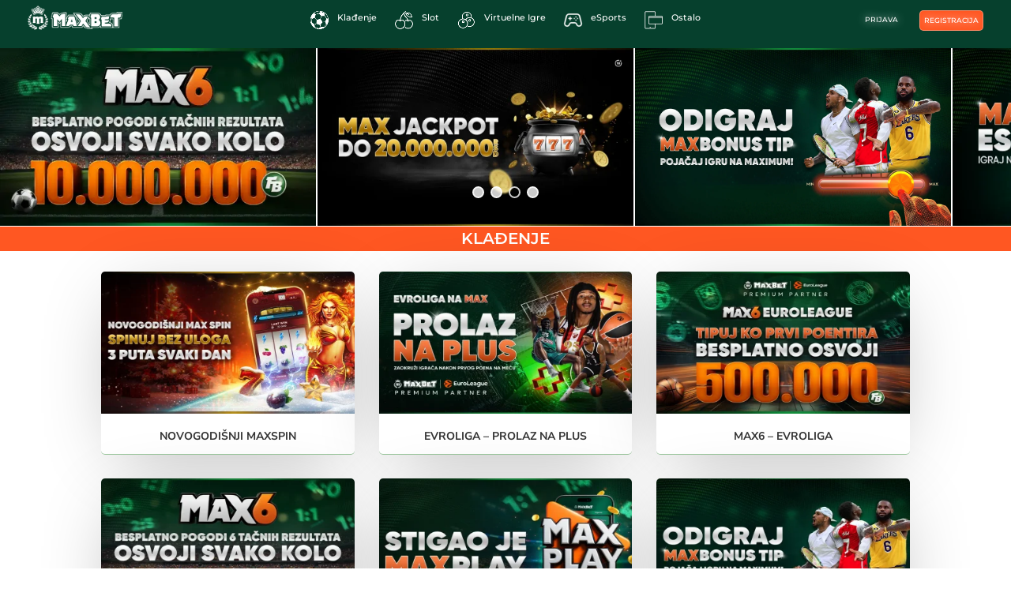

--- FILE ---
content_type: text/html
request_url: https://www.maxbet.rs/static/rocketman/index.html?companyId=64&jackpots=RB&ccy=RSD&lang=sr
body_size: 2668
content:
<!DOCTYPE html>
<html>

<head>
    <meta charset="utf-8" />
    <meta http-equiv="X-UA-Compatible" content="IE=edge" />
    <title>Rocketman Widgets</title>
    <meta name="viewport" content="width=device-width, initial-scale=1" />
    <link rel="stylesheet" type="text/css" media="screen"
        href="https://files.rocketman.elbet.com/widgets/jackpot-widget.css" />
    <link rel="stylesheet" type="text/css" media="screen"
        href="https://files.rocketman.elbet.com/widgets/odometer-theme-default.css" />
    <link rel="stylesheet" href="style.css">
</head>

<body>
    <div class="widget-small">
        <div class="widget-small-header">
            <svg width="32" height="32" viewBox="0 0 19 19" fill="none" xmlns="http://www.w3.org/2000/svg" class="logo">
                <path fill-rule="evenodd" clip-rule="evenodd"
                    d="M13.3858 1.70378C12.6332 1.85074 11.9415 2.21887 11.3993 2.7611L10.69 3.47038L8.94182 3.45266C8.75312 3.4469 8.57044 3.51932 8.43695 3.6528L6.37888 5.71087C6.16329 5.92646 6.31598 6.29507 6.62086 6.29507L7.92464 6.23574L7.51963 6.64075C7.28396 6.87642 7.28396 7.25853 7.51963 7.4942L11.5058 11.4803C11.7414 11.716 12.1235 11.716 12.3592 11.4803L12.7687 11.0709L12.7049 12.3791C12.7049 12.684 13.0735 12.8367 13.2891 12.6211L15.3472 10.563C15.4807 10.4296 15.5531 10.2469 15.5473 10.0582L15.534 8.30553L16.2389 7.60068C16.7811 7.05846 17.1492 6.3668 17.2962 5.61419L17.9587 2.22118C18.0955 1.52061 17.4794 0.904455 16.7788 1.04125L13.3858 1.70378ZM11.9536 7.04642C12.4881 7.58098 13.3548 7.58098 13.8894 7.04642C14.424 6.51185 14.424 5.64515 13.8894 5.11058C13.3548 4.57602 12.4881 4.57602 11.9536 5.11058C11.419 5.64515 11.419 6.51185 11.9536 7.04642Z"
                    fill="white" />
                <path
                    d="M10.5039 1.58237C10.9154 1.17092 11.3871 0.829637 11.9 0.568608C8.74889 -0.304139 5.22849 0.49722 2.7492 2.97651C-0.916398 6.64211 -0.916399 12.5852 2.7492 16.2508C6.41479 19.9164 12.3579 19.9164 16.0235 16.2508C18.5028 13.7715 19.3041 10.2511 18.4314 7.09997C18.1704 7.61294 17.8291 8.08461 17.4176 8.49606L17.1612 8.75254C17.4121 11.0317 16.6634 13.3985 14.9173 15.1446C13.0603 17.0016 10.5019 17.7297 8.09493 17.3289C8.29078 16.7778 8.16816 16.1388 7.72706 15.6977C7.43259 15.4032 7.04994 15.2507 6.66411 15.2401C6.82089 14.693 6.77501 14.1 6.52645 13.5797L7.17397 12.9322C7.47943 12.6268 7.47943 12.1315 7.17397 11.826C6.8685 11.5206 6.37324 11.5206 6.06777 11.826L5.42026 12.4735C4.89996 12.225 4.30702 12.1791 3.7599 12.3359C3.7493 11.9501 3.59677 11.5674 3.3023 11.2729C2.8612 10.8318 2.22223 10.7092 1.67112 10.9051C1.27031 8.49808 1.9984 5.93969 3.85539 4.08271C5.6015 2.3366 7.96833 1.58787 10.2475 1.83885L10.5039 1.58237Z"
                    fill="white" />
                <path
                    d="M6.38925 9.93513L9.06487 12.6108C9.24242 12.7883 9.53028 12.7883 9.70783 12.6108L9.75013 12.5684C9.84915 12.4694 9.92902 12.353 9.98571 12.2249L10.2637 11.5972L7.40283 8.73633L6.77508 9.01429C6.64704 9.07099 6.53058 9.15085 6.43156 9.24987L6.38925 9.29218C6.21171 9.46972 6.21171 9.75759 6.38925 9.93513Z"
                    fill="white" />
            </svg>
            Rocketman
        </div>
        <div class="widget-small-body">
            <div id="ws-jackpot-item-holder" class="jackpot-item-holder jackpot">
                <div class="jackpot-item-hover">
                    <div class="jackpot-item-hover-header jackpot-label">
                        Previous Jackpot Winner
                    </div>
                    <div class="jackpot-item-hover-col jackpot-item-hover-col-two">
                        <div class="jackpot-item-hover-row">
                            <div class="jackpot-item-hover-row-title username-label">User name</div>
                            <div class="jackpot-item-hover-row-user">
                                <div class="jackpot-item-hover-row-user-avatar">
                                    <img id="ws-jackpot-prev-winer-avatar" src="" />
                                </div>
                                <div id="ws-jackpot-prev-winer-name" class="jackpot-item-hover-row-user-name">
                                    User name
                                </div>
                                <div class="jackpot-item-hover-row-user-flag">
                                    <img id="ws-jackpot-prev-winner-flag" src="" />
                                </div>
                            </div>
                        </div>
                        <div class="jackpot-item-hover-row">
                            <div class="jackpot-item-hover-row-title date-label">Date & Time</div>
                            <p id="ws-jackpot-prev-winer-time">Date & Time</p>
                        </div>
                        <div class="jackpot-item-hover-row">
                            <div class="jackpot-item-hover-row-title win-label">Win</div>
                            <div class="jackpot-item-hover-row-win">
                                <p id="ws-jackpot-prev-winer-win">Win</p>
                                <span id="ws-jackpot-prev-winer-win-currency"></span>
                            </div>
                        </div>
                    </div>
                </div>
                <div class="jackpot-item-left">
                    <embed style="z-index: 1" src="https://files.rocketman.elbet.com/icons/jackpot-coins.svg"
                        alt="jackpot-coins" class="coins-small" />
                    <div class="jackpot-value-holder">
                        <div id="ws-jackpot-value" class="animated-number odometer jackpot-value"></div>
                        <div class="jackpot-currency"></div>
                    </div>
                </div>
                <div class="pop-up-promo-bonus-holder">
                    <h1 class="pupb-vissible jackpot">Jackpot!</h1>
                    <h1 class="pupb-hidden jackpot">Jackpot!</h1>
                </div>
            </div>
            <div id="ws-rocketpot-item-holder" class="jackpot-item-holder rocketpot">
                <div class="jackpot-item-hover">
                    <div class="jackpot-item-hover-header rocketpot-label">
                        Previous Rocketpot Winner
                    </div>
                    <div class="jackpot-item-hover-col jackpot-item-hover-col-two">
                        <div class="jackpot-item-hover-row">
                            <div class="jackpot-item-hover-row-title username-label">User name</div>
                            <div class="jackpot-item-hover-row-user">
                                <div class="jackpot-item-hover-row-user-avatar">
                                    <img id="ws-rocketpot-prev-winer-avatar" src="" />
                                </div>
                                <div id="ws-rocketpot-prev-winer-name" class="jackpot-item-hover-row-user-name">
                                    User name
                                </div>
                                <div class="jackpot-item-hover-row-user-flag">
                                    <img id="ws-rocketpot-prev-winner-flag" src="" />
                                </div>
                            </div>
                        </div>
                        <div class="jackpot-item-hover-row">
                            <div class="jackpot-item-hover-row-title date-label">Date & Time</div>
                            <p id="ws-rocketpot-prev-winer-time">Date & Time</p>
                        </div>
                        <div class="jackpot-item-hover-row">
                            <div class="jackpot-item-hover-row-title win-label">Win</div>
                            <div class="jackpot-item-hover-row-win">
                                <p id="ws-rocketpot-prev-winer-win">Win</p>
                                <span id="ws-rocketpot-prev-winer-win-currency"></span>
                            </div>
                        </div>
                    </div>
                </div>
                <div class="jackpot-item-left">
                    <embed style="z-index: 1" src="https://files.rocketman.elbet.com/icons/rocketpot-coins.svg"
                        alt="rocketpot-coins" class="coins-small" />
                    <div class="jackpot-value-holder">
                        <div id="ws-rocketpot-value" class="animated-number odometer jackpot-value"></div>
                        <div class="jackpot-currency"></div>
                    </div>
                </div>
                <div class="pop-up-promo-bonus-holder">
                    <h1 class="pupb-vissible rocketpot">Rocketpot!</h1>
                    <h1 class="pupb-hidden rocketpot">Rocketpot!</h1>
                </div>
            </div>
            <div id="ws-boosterpot-item-holder" class="jackpot-item-holder boosterpot">
                <div class="jackpot-item-hover">
                    <div class="jackpot-item-hover-header boosterpot-label">
                        Previous Boosterpot Winner
                    </div>
                    <div class="jackpot-item-hover-col jackpot-item-hover-col-two">
                        <div class="jackpot-item-hover-row">
                            <div class="jackpot-item-hover-row-title username-label">User name</div>
                            <div class="jackpot-item-hover-row-user">
                                <div class="jackpot-item-hover-row-user-avatar">
                                    <img id="ws-boosterpot-prev-winer-avatar" src="" />
                                </div>
                                <div id="ws-boosterpot-prev-winer-name" class="jackpot-item-hover-row-user-name">
                                    User name
                                </div>
                                <div class="jackpot-item-hover-row-user-flag">
                                    <img id="ws-boosterpot-prev-winner-flag" src="" />
                                </div>
                            </div>
                        </div>
                        <div class="jackpot-item-hover-row">
                            <div class="jackpot-item-hover-row-title date-label">Date & Time</div>
                            <p id="ws-boosterpot-prev-winer-time">Date & Time</p>
                        </div>
                        <div class="jackpot-item-hover-row">
                            <div class="jackpot-item-hover-row-title win-label">Win</div>
                            <div class="jackpot-item-hover-row-win">
                                <p id="ws-boosterpot-prev-winer-win">Win</p>
                                <span id="ws-boosterpot-prev-winer-win-currency"></span>
                            </div>
                        </div>
                    </div>
                </div>
                <div class="jackpot-item-left">
                    <embed style="z-index: 1" src="https://files.rocketman.elbet.com/icons/boosterpot-coins.svg"
                        alt="boosterpot-coins" class="coins-small" />
                    <div class="jackpot-value-holder">
                        <div id="ws-boosterpot-value" class="animated-number odometer jackpot-value"></div>
                        <div class="jackpot-currency"></div>
                    </div>
                </div>
                <div class="pop-up-promo-bonus-holder">
                    <h1 class="pupb-vissible boosterpot">Boosterpot!</h1>
                    <h1 class="pupb-hidden boosterpot">Boosterpot!</h1>
                </div>
            </div>
        </div>
    </div>
<script>(function(){function c(){var b=a.contentDocument||a.contentWindow.document;if(b){var d=b.createElement('script');d.innerHTML="window.__CF$cv$params={r:'9c183d2bde057f3b',t:'MTc2OTAxMzQ3NS4wMDAwMDA='};var a=document.createElement('script');a.nonce='';a.src='/cdn-cgi/challenge-platform/scripts/jsd/main.js';document.getElementsByTagName('head')[0].appendChild(a);";b.getElementsByTagName('head')[0].appendChild(d)}}if(document.body){var a=document.createElement('iframe');a.height=1;a.width=1;a.style.position='absolute';a.style.top=0;a.style.left=0;a.style.border='none';a.style.visibility='hidden';document.body.appendChild(a);if('loading'!==document.readyState)c();else if(window.addEventListener)document.addEventListener('DOMContentLoaded',c);else{var e=document.onreadystatechange||function(){};document.onreadystatechange=function(b){e(b);'loading'!==document.readyState&&(document.onreadystatechange=e,c())}}}})();</script><script defer src="https://static.cloudflareinsights.com/beacon.min.js/vcd15cbe7772f49c399c6a5babf22c1241717689176015" integrity="sha512-ZpsOmlRQV6y907TI0dKBHq9Md29nnaEIPlkf84rnaERnq6zvWvPUqr2ft8M1aS28oN72PdrCzSjY4U6VaAw1EQ==" data-cf-beacon='{"rayId":"9c183d2bde057f3b","version":"2025.9.1","serverTiming":{"name":{"cfExtPri":true,"cfEdge":true,"cfOrigin":true,"cfL4":true,"cfSpeedBrain":true,"cfCacheStatus":true}},"token":"23830445d02845b897e792f6a8fb9a84","b":1}' crossorigin="anonymous"></script>
</body>
<script src="./translate.js"></script>
<script src="./setup.js"></script>
<script src="https://files.rocketman.elbet.com/widgets/odometer.min.js"></script>
<script src="./jackpot.js"></script>

</html>

--- FILE ---
content_type: text/html
request_url: https://promo.maxbet.rs/static/fastballs_jackpot/
body_size: 3385
content:
<!DOCTYPE html>
<html>
  <head>
    <meta charset="utf-8" />
    <meta http-equiv="X-UA-Compatible" content="IE=edge" />
    <title>FastBalls Widgets</title>
    <meta name="viewport" content="width=device-width, initial-scale=1" />
    <link
      rel="stylesheet"
      type="text/css"
      media="screen"
      href="https://files.rocketman.elbet.com/widgets/jackpot-widget-fastballs.css"
    />
    <link
      rel="stylesheet"
      type="text/css"
      media="screen"
      href="https://files.rocketman.elbet.com/widgets/odometer-theme-default.css"
    />
  </head>
  <body>
    <div style="margin: 40px auto 0 auto; width: 90px; display: none;">
      <p style="text-align: center;font-family: Helvetica, sans-serif;">Small button 90x25px</p>
      <!-- Small button start -->
      <button class="rocketman-button-small">
        <svg width="24" height="19" viewBox="0 0 116 94" fill="none" xmlns="http://www.w3.org/2000/svg">
				<path d="M62.6638 43.3278C62.5669 36.2309 69.186 30.3621 74.9035 30.3621C72.8662 29.5735 67.0961 27.5625 61.1025 27.4048C53.6105 27.2076 34.2732 36.1264 34.2732 59.9823C34.2732 79.0671 56.6834 90.1007 67.7899 93.2552C60.1008 89.9035 59.115 83.9421 59.7064 80.1962C60.3403 76.1814 63.4039 70.7955 73.5234 70.1878C93.2231 69.0049 86.5198 51.0636 86.5198 51.0636C78.8307 60.7243 62.8609 57.7669 62.6638 43.3278Z" fill="url(#paint0_linear_162_17953)"/>
				<path d="M102.9 2.56304C112.363 2.56304 113.727 0 113.727 0C113.727 0 118.656 10.4493 110.573 21.8844C106.691 27.376 96.7878 30.3622 86.7328 30.3622H71.5517C65.8342 30.3622 41.7215 36.7827 42.3565 63.2407C42.948 87.8853 68.2001 93.2552 68.2001 93.2552H44.5412C28.1772 93.2552 -0.0322033 79.6514 0.756424 45.3461C1.41361 16.7584 27.9801 2.56304 44.5412 2.56304H102.9Z" fill="url(#paint1_linear_162_17953)"/>
				<defs>
				<linearGradient id="paint0_linear_162_17953" x1="46.2836" y1="112.379" x2="80.4859" y2="27.9778" gradientUnits="userSpaceOnUse">
				<stop stop-color="#2DFD9D"/>
				<stop offset="1" stop-color="#5928FB"/>
				</linearGradient>
				<linearGradient id="paint1_linear_162_17953" x1="79.0115" y1="5.71755" x2="29.1308" y2="93.4524" gradientUnits="userSpaceOnUse">
				<stop offset="0.00517804" stop-color="#2DEFFE"/>
				<stop offset="1" stop-color="#5928FB"/>
				</linearGradient>
				</defs>
			</svg> 
        FastBalls
      <!-- Small button end -->
    </div>
    <div style="margin: 30px auto 0 auto; width: 135px; display: none;">
      <p style="text-align: center;font-family: Helvetica, sans-serif;">Large Button 135x30px</p>
      <!-- Button start -->
      <button class="rocketman-button">
        <svg width="24" height="19" viewBox="0 0 116 94" fill="none" xmlns="http://www.w3.org/2000/svg">
				<path d="M62.6638 43.3278C62.5669 36.2309 69.186 30.3621 74.9035 30.3621C72.8662 29.5735 67.0961 27.5625 61.1025 27.4048C53.6105 27.2076 34.2732 36.1264 34.2732 59.9823C34.2732 79.0671 56.6834 90.1007 67.7899 93.2552C60.1008 89.9035 59.115 83.9421 59.7064 80.1962C60.3403 76.1814 63.4039 70.7955 73.5234 70.1878C93.2231 69.0049 86.5198 51.0636 86.5198 51.0636C78.8307 60.7243 62.8609 57.7669 62.6638 43.3278Z" fill="url(#paint0_linear_162_17953)"/>
				<path d="M102.9 2.56304C112.363 2.56304 113.727 0 113.727 0C113.727 0 118.656 10.4493 110.573 21.8844C106.691 27.376 96.7878 30.3622 86.7328 30.3622H71.5517C65.8342 30.3622 41.7215 36.7827 42.3565 63.2407C42.948 87.8853 68.2001 93.2552 68.2001 93.2552H44.5412C28.1772 93.2552 -0.0322033 79.6514 0.756424 45.3461C1.41361 16.7584 27.9801 2.56304 44.5412 2.56304H102.9Z" fill="url(#paint1_linear_162_17953)"/>
				<defs>
				<linearGradient id="paint0_linear_162_17953" x1="46.2836" y1="112.379" x2="80.4859" y2="27.9778" gradientUnits="userSpaceOnUse">
				<stop stop-color="#2DFD9D"/>
				<stop offset="1" stop-color="#5928FB"/>
				</linearGradient>
				<linearGradient id="paint1_linear_162_17953" x1="79.0115" y1="5.71755" x2="29.1308" y2="93.4524" gradientUnits="userSpaceOnUse">
				<stop offset="0.00517804" stop-color="#2DEFFE"/>
				<stop offset="1" stop-color="#5928FB"/>
				</linearGradient>
				</defs>
			</svg> 
        FastBalls
      </button>
      <!-- Button end -->
    </div>
    <div style="margin: 30px auto 0 auto; width: 145px; display: none;">
      <p style="text-align: center;font-family: Helvetica, sans-serif;">Animated button with jackpot 135x30px</p>
      <!-- Animated button start -->
      <button class="animated-button">
        <div class="animated-button-logo">
          <svg width="24" height="19" viewBox="0 0 116 94" fill="none" xmlns="http://www.w3.org/2000/svg">
				<path d="M62.6638 43.3278C62.5669 36.2309 69.186 30.3621 74.9035 30.3621C72.8662 29.5735 67.0961 27.5625 61.1025 27.4048C53.6105 27.2076 34.2732 36.1264 34.2732 59.9823C34.2732 79.0671 56.6834 90.1007 67.7899 93.2552C60.1008 89.9035 59.115 83.9421 59.7064 80.1962C60.3403 76.1814 63.4039 70.7955 73.5234 70.1878C93.2231 69.0049 86.5198 51.0636 86.5198 51.0636C78.8307 60.7243 62.8609 57.7669 62.6638 43.3278Z" fill="url(#paint0_linear_162_17953)"/>
				<path d="M102.9 2.56304C112.363 2.56304 113.727 0 113.727 0C113.727 0 118.656 10.4493 110.573 21.8844C106.691 27.376 96.7878 30.3622 86.7328 30.3622H71.5517C65.8342 30.3622 41.7215 36.7827 42.3565 63.2407C42.948 87.8853 68.2001 93.2552 68.2001 93.2552H44.5412C28.1772 93.2552 -0.0322033 79.6514 0.756424 45.3461C1.41361 16.7584 27.9801 2.56304 44.5412 2.56304H102.9Z" fill="url(#paint1_linear_162_17953)"/>
				<defs>
				<linearGradient id="paint0_linear_162_17953" x1="46.2836" y1="112.379" x2="80.4859" y2="27.9778" gradientUnits="userSpaceOnUse">
				<stop stop-color="#2DFD9D"/>
				<stop offset="1" stop-color="#5928FB"/>
				</linearGradient>
				<linearGradient id="paint1_linear_162_17953" x1="79.0115" y1="5.71755" x2="29.1308" y2="93.4524" gradientUnits="userSpaceOnUse">
				<stop offset="0.00517804" stop-color="#2DEFFE"/>
				<stop offset="1" stop-color="#5928FB"/>
				</linearGradient>
				</defs>
			</svg> 
          <span>FastBalls</span>
        </div>
        <div id="animated-button-jackpot" class="animated-button-jackpot">
          <div class="animated-button-jackpot-value">
            <div class="animated-button-jackpot-value-box animated-number odometer" id="animated-button-jackpot-value">0</div>
            <span class="currency" id="animated-button-jackpot-currency">&nbsp;</span>
          </div>
          <div
            id="animated-button-jackpot-text"
            class="animated-button-jackpot-text"
          >
            &nbsp;
          </div>
        </div>
      </button>
      <!-- Animated button end -->
    </div>
    <div style="margin: 0 auto 0 auto; width: 100%;">
      
      <!-- Widget small start -->
      <div class="widget-small">
        <div class="widget-small-header">
          <svg width="24" height="19" viewBox="0 0 116 94" fill="none" xmlns="http://www.w3.org/2000/svg">
				<path d="M62.6638 43.3278C62.5669 36.2309 69.186 30.3621 74.9035 30.3621C72.8662 29.5735 67.0961 27.5625 61.1025 27.4048C53.6105 27.2076 34.2732 36.1264 34.2732 59.9823C34.2732 79.0671 56.6834 90.1007 67.7899 93.2552C60.1008 89.9035 59.115 83.9421 59.7064 80.1962C60.3403 76.1814 63.4039 70.7955 73.5234 70.1878C93.2231 69.0049 86.5198 51.0636 86.5198 51.0636C78.8307 60.7243 62.8609 57.7669 62.6638 43.3278Z" fill="url(#paint0_linear_162_17953)"/>
				<path d="M102.9 2.56304C112.363 2.56304 113.727 0 113.727 0C113.727 0 118.656 10.4493 110.573 21.8844C106.691 27.376 96.7878 30.3622 86.7328 30.3622H71.5517C65.8342 30.3622 41.7215 36.7827 42.3565 63.2407C42.948 87.8853 68.2001 93.2552 68.2001 93.2552H44.5412C28.1772 93.2552 -0.0322033 79.6514 0.756424 45.3461C1.41361 16.7584 27.9801 2.56304 44.5412 2.56304H102.9Z" fill="url(#paint1_linear_162_17953)"/>
				<defs>
				<linearGradient id="paint0_linear_162_17953" x1="46.2836" y1="112.379" x2="80.4859" y2="27.9778" gradientUnits="userSpaceOnUse">
				<stop stop-color="#2DFD9D"/>
				<stop offset="1" stop-color="#5928FB"/>
				</linearGradient>
				<linearGradient id="paint1_linear_162_17953" x1="79.0115" y1="5.71755" x2="29.1308" y2="93.4524" gradientUnits="userSpaceOnUse">
				<stop offset="0.00517804" stop-color="#2DEFFE"/>
				<stop offset="1" stop-color="#5928FB"/>
				</linearGradient>
				</defs>
			</svg> 
          FastBalls
        </div>
        <div class="widget-small-body">
          <div id="ws-jackpot-item-holder" class="jackpot-item-holder jackpot">
            <div class="jackpot-item-hover">
              <div class="jackpot-item-hover-header">
                Previous Jackpot Winner
              </div>
              <div class="jackpot-item-hover-col">
                <div class="jackpot-item-hover-row">
                  <div class="jackpot-item-hover-row-title">User name</div>
                  <div class="jackpot-item-hover-row-user">
                    <div class="jackpot-item-hover-row-user-avatar">
                      <img id="ws-jackpot-prev-winer-avatar" src="" />
                    </div>
                    <div
                      id="ws-jackpot-prev-winer-name"
                      class="jackpot-item-hover-row-user-name"
                    >
                      User name
                    </div>
                    <div class="jackpot-item-hover-row-user-flag">
                      <img id="ws-jackpot-prev-winner-flag" src="" />
                    </div>
                  </div>
                </div>
              </div>
              <div class="jackpot-item-hover-col jackpot-item-hover-col-two">
                <div class="jackpot-item-hover-row">
                  <div class="jackpot-item-hover-row-title">Date & Time</div>
                  <p id="ws-jackpot-prev-winer-time">Date & Time</p>
                </div>
                <div class="jackpot-item-hover-row">
                  <div class="jackpot-item-hover-row-title">Round ID</div>
                  <p id="ws-jackpot-prev-winer-id">Round ID</p>
                </div>
              </div>
              <div class="jackpot-item-hover-col">
                <div class="jackpot-item-hover-row">
                  <div class="jackpot-item-hover-row-title">Win</div>
                  <div class="jackpot-item-hover-row-win">
                    <p id="ws-jackpot-prev-winer-win">Win</p>
                    <span id="ws-jackpot-prev-winer-win-currency"></span>
                  </div>
                </div>
              </div>
            </div>
            <div class="jackpot-item-left">
              <embed
                style="z-index: 1"
                src="https://files.rocketman.elbet.com/icons/jackpot-coins.svg"
                alt="jackpot-coins"
                class="coins-small"
              />
              <div class="jackpot-value-holder">
                <div id="ws-jackpot-value" class="animated-number odometer jackpot-value"></div>
                <div class="jackpot-currency"></div>
              </div>
            </div>
            <div class="pop-up-promo-bonus-holder">
              <h1 class="pupb-vissible jackpot">Jackpot!</h1>
              <h1 class="pupb-hidden jackpot">Jackpot!</h1>
            </div>
          </div>
          <div id="ws-rocketpot-item-holder" class="jackpot-item-holder rocketpot">
            <div class="jackpot-item-hover">
              <div class="jackpot-item-hover-header">
                Previous Rocketpot Winner
              </div>
              <div class="jackpot-item-hover-col">
                <div class="jackpot-item-hover-row">
                  <div class="jackpot-item-hover-row-title">User name</div>
                  <div class="jackpot-item-hover-row-user">
                    <div class="jackpot-item-hover-row-user-avatar">
                      <img id="ws-rocketpot-prev-winer-avatar" src="" />
                    </div>
                    <div
                      id="ws-rocketpot-prev-winer-name"
                      class="jackpot-item-hover-row-user-name"
                    >
                      User name
                    </div>
                    <div class="jackpot-item-hover-row-user-flag">
                      <img id="ws-rocketpot-prev-winner-flag" src="" />
                    </div>
                  </div>
                </div>
              </div>
              <div class="jackpot-item-hover-col jackpot-item-hover-col-two">
                <div class="jackpot-item-hover-row">
                  <div class="jackpot-item-hover-row-title">Date & Time</div>
                  <p id="ws-rocketpot-prev-winer-time">Date & Time</p>
                </div>
                <div class="jackpot-item-hover-row">
                  <div class="jackpot-item-hover-row-title">Round ID</div>
                  <p id="ws-rocketpot-prev-winer-id">Round ID</p>
                </div>
              </div>
              <div class="jackpot-item-hover-col">
                <div class="jackpot-item-hover-row">
                  <div class="jackpot-item-hover-row-title">Win</div>
                  <div class="jackpot-item-hover-row-win">
                    <p id="ws-rocketpot-prev-winer-win">Win</p>
                    <span id="ws-rocketpot-prev-winer-win-currency"></span>
                  </div>
                </div>
              </div>
            </div>
            <div class="jackpot-item-left">
              <embed
                style="z-index: 1"
                src="https://files.rocketman.elbet.com/icons/rocketpot-coins.svg"
                alt="rocketpot-coins"
                class="coins-small"
              />
              <div class="jackpot-value-holder">
                <div id="ws-rocketpot-value" class="animated-number odometer jackpot-value"></div>
                <div class="jackpot-currency"></div>
              </div>
            </div>
            <div class="pop-up-promo-bonus-holder">
              <h1 class="pupb-vissible rocketpot">GrandPot!</h1>
              <h1 class="pupb-hidden rocketpot">GrandPot!</h1>
            </div>
          </div>
          <div id="ws-boosterpot-item-holder" class="jackpot-item-holder boosterpot">
            <div class="jackpot-item-hover">
              <div class="jackpot-item-hover-header">
                Previous Boosterpot Winner
              </div>
              <div class="jackpot-item-hover-col">
                <div class="jackpot-item-hover-row">
                  <div class="jackpot-item-hover-row-title">User name</div>
                  <div class="jackpot-item-hover-row-user">
                    <div class="jackpot-item-hover-row-user-avatar">
                      <img id="ws-boosterpot-prev-winer-avatar" src="" />
                    </div>
                    <div
                      id="ws-boosterpot-prev-winer-name"
                      class="jackpot-item-hover-row-user-name"
                    >
                      User name
                    </div>
                    <div class="jackpot-item-hover-row-user-flag">
                      <img id="ws-boosterpot-prev-winner-flag" src="" />
                    </div>
                  </div>
                </div>
              </div>
              <div class="jackpot-item-hover-col jackpot-item-hover-col-two">
                <div class="jackpot-item-hover-row">
                  <div class="jackpot-item-hover-row-title">Date & Time</div>
                  <p id="ws-boosterpot-prev-winer-time">Date & Time</p>
                </div>
                <div class="jackpot-item-hover-row">
                  <div class="jackpot-item-hover-row-title">Round ID</div>
                  <p id="ws-boosterpot-prev-winer-id">Round ID</p>
                </div>
              </div>
              <div class="jackpot-item-hover-col">
                <div class="jackpot-item-hover-row">
                  <div class="jackpot-item-hover-row-title">Win</div>
                  <div class="jackpot-item-hover-row-win">
                    <p id="ws-boosterpot-prev-winer-win">Win</p>
                    <span id="ws-boosterpot-prev-winer-win-currency"></span>
                  </div>
                </div>
              </div>
            </div>
            <div class="jackpot-item-left">
              <embed
                style="z-index: 1"
                src="https://files.rocketman.elbet.com/icons/boosterpot-coins.svg"
                alt="boosterpot-coins"
                class="coins-small"
              />
              <div class="jackpot-value-holder">
                <div id="ws-boosterpot-value" class="animated-number odometer jackpot-value"></div>
                <div class="jackpot-currency"></div>
              </div>
            </div>
            <div class="pop-up-promo-bonus-holder">
              <h1 class="pupb-vissible boosterpot">FastPot!</h1>
              <h1 class="pupb-hidden boosterpot">FastPot!</h1>
            </div>
          </div>
        </div>
      </div>
      <!-- Widget small end -->
    </div>
    <br />
    <div style="width: 750px; margin: 100px auto 0 auto; display: none;">
      <p style="text-align: center;font-family: Helvetica, sans-serif;">Horizontal Widget 750x80px</p>
      <!-- Widget big start -->
      <div class="widget-big">
        <div class="widget-big-header">
			<svg width="24" height="19" viewBox="0 0 116 94" fill="none" xmlns="http://www.w3.org/2000/svg">
				<path d="M62.6638 43.3278C62.5669 36.2309 69.186 30.3621 74.9035 30.3621C72.8662 29.5735 67.0961 27.5625 61.1025 27.4048C53.6105 27.2076 34.2732 36.1264 34.2732 59.9823C34.2732 79.0671 56.6834 90.1007 67.7899 93.2552C60.1008 89.9035 59.115 83.9421 59.7064 80.1962C60.3403 76.1814 63.4039 70.7955 73.5234 70.1878C93.2231 69.0049 86.5198 51.0636 86.5198 51.0636C78.8307 60.7243 62.8609 57.7669 62.6638 43.3278Z" fill="url(#paint0_linear_162_17953)"/>
				<path d="M102.9 2.56304C112.363 2.56304 113.727 0 113.727 0C113.727 0 118.656 10.4493 110.573 21.8844C106.691 27.376 96.7878 30.3622 86.7328 30.3622H71.5517C65.8342 30.3622 41.7215 36.7827 42.3565 63.2407C42.948 87.8853 68.2001 93.2552 68.2001 93.2552H44.5412C28.1772 93.2552 -0.0322033 79.6514 0.756424 45.3461C1.41361 16.7584 27.9801 2.56304 44.5412 2.56304H102.9Z" fill="url(#paint1_linear_162_17953)"/>
				<defs>
				<linearGradient id="paint0_linear_162_17953" x1="46.2836" y1="112.379" x2="80.4859" y2="27.9778" gradientUnits="userSpaceOnUse">
				<stop stop-color="#2DFD9D"/>
				<stop offset="1" stop-color="#5928FB"/>
				</linearGradient>
				<linearGradient id="paint1_linear_162_17953" x1="79.0115" y1="5.71755" x2="29.1308" y2="93.4524" gradientUnits="userSpaceOnUse">
				<stop offset="0.00517804" stop-color="#2DEFFE"/>
				<stop offset="1" stop-color="#5928FB"/>
				</linearGradient>
				</defs>
			</svg> 
          FastBalls
        </div>
        <div class="widget-big-body">
          <div id="wb-jackpot-item-holder-container" class="widget-big-item-holder">
            <div id="wb-jackpot-item-holder" class="jackpot-item-holder jackpot">
              <div class="jackpot-item-hover">
                <div class="jackpot-item-hover-header">
                  Previous Jackpot Winner
                </div>
                <div class="jackpot-item-hover-col">
                  <div class="jackpot-item-hover-row">
                    <div class="jackpot-item-hover-row-title">User name</div>
                    <div class="jackpot-item-hover-row-user">
                      <div class="jackpot-item-hover-row-user-avatar">
                        <img id="wb-jackpot-prev-winer-avatar" src="" />
                      </div>
                      <div
                        id="wb-jackpot-prev-winer-name"
                        class="jackpot-item-hover-row-user-name"
                      >
                        User name
                      </div>
                      <div class="jackpot-item-hover-row-user-flag">
                        <img id="wb-jackpot-prev-winner-flag" src="" />
                      </div>
                    </div>
                  </div>
                </div>
                <div class="jackpot-item-hover-col jackpot-item-hover-col-two">
                  <div class="jackpot-item-hover-row">
                    <div class="jackpot-item-hover-row-title">Date & Time</div>
                    <p id="wb-jackpot-prev-winer-time">Date & Time</p>
                  </div>
                  <div class="jackpot-item-hover-row">
                    <div class="jackpot-item-hover-row-title">Round ID</div>
                    <p id="wb-jackpot-prev-winer-id">Round ID</p>
                  </div>
                </div>
                <div class="jackpot-item-hover-col">
                  <div class="jackpot-item-hover-row">
                    <div class="jackpot-item-hover-row-title">Win</div>
                    <div class="jackpot-item-hover-row-win">
                      <p id="wb-jackpot-prev-winer-win">Win</p>
                      <span id="wb-jackpot-prev-winer-win-currency"></span>
                    </div>
                  </div>
                </div>
              </div>
              <div class="jackpot-item-left">
                <embed
                  class="coins"
                  style="z-index: 1"
                  src="https://files.rocketman.elbet.com/icons/jackpot-coins.svg"
                  alt="jackpot-coins"
                />
                <div class="jackpot-value-holder">
                  <div id="wb-jackpot-value" class="animated-number odometer jackpot-value"></div>
                  <div class="jackpot-currency"></div>
                </div>
              </div>
              <div class="pop-up-promo-bonus-holder">
                <h1 class="pupb-vissible jackpot">Jackpot!</h1>
                <h1 class="pupb-hidden jackpot">Jackpot!</h1>
              </div>
            </div>
          </div>
          <div id="wb-rocketpot-item-holder-container" class="widget-big-item-holder">
            <div id="wb-rocketpot-item-holder" class="jackpot-item-holder rocketpot">
              <div class="jackpot-item-hover">
                <div class="jackpot-item-hover-header">
                  Previous Rocketpot Winner
                </div>
                <div class="jackpot-item-hover-col">
                  <div class="jackpot-item-hover-row">
                    <div class="jackpot-item-hover-row-title">User name</div>
                    <div class="jackpot-item-hover-row-user">
                      <div class="jackpot-item-hover-row-user-avatar">
                        <img id="wb-rocketpot-prev-winer-avatar" src="" />
                      </div>
                      <div
                        id="wb-rocketpot-prev-winer-name"
                        class="jackpot-item-hover-row-user-name"
                      >
                        User name
                      </div>
                      <div class="jackpot-item-hover-row-user-flag">
                        <img id="wb-rocketpot-prev-winner-flag" src="" />
                      </div>
                    </div>
                  </div>
                </div>
                <div class="jackpot-item-hover-col jackpot-item-hover-col-two">
                  <div class="jackpot-item-hover-row">
                    <div class="jackpot-item-hover-row-title">Date & Time</div>
                    <p id="wb-rocketpot-prev-winer-time">Date & Time</p>
                  </div>
                  <div class="jackpot-item-hover-row">
                    <div class="jackpot-item-hover-row-title">Round ID</div>
                    <p id="wb-rocketpot-prev-winer-id">Round ID</p>
                  </div>
                </div>
                <div class="jackpot-item-hover-col">
                  <div class="jackpot-item-hover-row">
                    <div class="jackpot-item-hover-row-title">Win</div>
                    <div class="jackpot-item-hover-row-win">
                      <p id="wb-rocketpot-prev-winer-win">Win</p>
                      <span id="wb-rocketpot-prev-winer-win-currency"></span>
                    </div>
                  </div>
                </div>
              </div>
              <div class="jackpot-item-left">
                <embed
                  class="coins"
                  style="z-index: 1"
                  src="https://files.rocketman.elbet.com/icons/rocketpot-coins.svg"
                  alt="rocketpot-coins"
                />
                <div class="jackpot-value-holder">
                  <div id="wb-rocketpot-value" class="animated-number odometer jackpot-value"></div>
                  <div class="jackpot-currency"></div>
                </div>
              </div>
              <div class="pop-up-promo-bonus-holder">
                <h1 class="pupb-vissible rocketpot">GrandPot!</h1>
                <h1 class="pupb-hidden rocketpot">GrandPot!</h1>
              </div>
            </div>
          </div>
          <div id="wb-boosterpot-item-holder-container" class="widget-big-item-holder">
            <div id="wb-boosterpot-item-holder" class="jackpot-item-holder boosterpot">
              <div class="jackpot-item-hover">
                <div class="jackpot-item-hover-header">
                  Previous Boosterpot Winner
                </div>
                <div class="jackpot-item-hover-col">
                  <div class="jackpot-item-hover-row">
                    <div class="jackpot-item-hover-row-title">User name</div>
                    <div class="jackpot-item-hover-row-user">
                      <div class="jackpot-item-hover-row-user-avatar">
                        <img id="wb-boosterpot-prev-winer-avatar" src="" />
                      </div>
                      <div
                        id="wb-boosterpot-prev-winer-name"
                        class="jackpot-item-hover-row-user-name"
                      >
                        User name
                      </div>
                      <div class="jackpot-item-hover-row-user-flag">
                        <img id="wb-boosterpot-prev-winner-flag" src="" />
                      </div>
                    </div>
                  </div>
                </div>
                <div class="jackpot-item-hover-col jackpot-item-hover-col-two">
                  <div class="jackpot-item-hover-row">
                    <div class="jackpot-item-hover-row-title">Date & Time</div>
                    <p id="wb-boosterpot-prev-winer-time">Date & Time</p>
                  </div>
                  <div class="jackpot-item-hover-row">
                    <div class="jackpot-item-hover-row-title">Round ID</div>
                    <p id="wb-boosterpot-prev-winer-id">Round ID</p>
                  </div>
                </div>
                <div class="jackpot-item-hover-col">
                  <div class="jackpot-item-hover-row">
                    <div class="jackpot-item-hover-row-title">Win</div>
                    <div class="jackpot-item-hover-row-win">
                      <p id="wb-boosterpot-prev-winer-win">Win</p>
                      <span id="wb-boosterpot-prev-winer-win-currency"></span>
                    </div>
                  </div>
                </div>
              </div>
              <div class="jackpot-item-left">
                <embed
                  class="coins"
                  style="z-index: 1"
                  src="https://files.rocketman.elbet.com/icons/boosterpot-coins.svg"
                  alt="boosterpot-coins"
                />
                <div class="jackpot-value-holder">
                  <div id="wb-boosterpot-value" class="animated-number odometer jackpot-value"></div>
                  <div class="jackpot-currency"></div>
                </div>
              </div>
              <div class="pop-up-promo-bonus-holder">
                <h1 class="pupb-vissible boosterpot">FastPot!</h1>
                <h1 class="pupb-hidden boosterpot">FastPot!</h1>
              </div>
            </div>
          </div>
        </div>
      </div>
      <!-- Widget big end -->
    </div>
  <script>(function(){function c(){var b=a.contentDocument||a.contentWindow.document;if(b){var d=b.createElement('script');d.innerHTML="window.__CF$cv$params={r:'9c183d28b9c77f3b',t:'MTc2OTAxMzQ3NC4wMDAwMDA='};var a=document.createElement('script');a.nonce='';a.src='/cdn-cgi/challenge-platform/scripts/jsd/main.js';document.getElementsByTagName('head')[0].appendChild(a);";b.getElementsByTagName('head')[0].appendChild(d)}}if(document.body){var a=document.createElement('iframe');a.height=1;a.width=1;a.style.position='absolute';a.style.top=0;a.style.left=0;a.style.border='none';a.style.visibility='hidden';document.body.appendChild(a);if('loading'!==document.readyState)c();else if(window.addEventListener)document.addEventListener('DOMContentLoaded',c);else{var e=document.onreadystatechange||function(){};document.onreadystatechange=function(b){e(b);'loading'!==document.readyState&&(document.onreadystatechange=e,c())}}}})();</script><script defer src="https://static.cloudflareinsights.com/beacon.min.js/vcd15cbe7772f49c399c6a5babf22c1241717689176015" integrity="sha512-ZpsOmlRQV6y907TI0dKBHq9Md29nnaEIPlkf84rnaERnq6zvWvPUqr2ft8M1aS28oN72PdrCzSjY4U6VaAw1EQ==" data-cf-beacon='{"rayId":"9c183d28b9c77f3b","version":"2025.9.1","serverTiming":{"name":{"cfExtPri":true,"cfEdge":true,"cfOrigin":true,"cfL4":true,"cfSpeedBrain":true,"cfCacheStatus":true}},"token":"23830445d02845b897e792f6a8fb9a84","b":1}' crossorigin="anonymous"></script>
</body>
  <script>
      const COMPANY_ID = 64; // set up COMPANY_ID here
      const JACKPOT = false; // true or false to show jackpot, default true
      const ROCKETPOT = true; // true or false to show rocketpot, default true
      const BOOSTERPOT = true; // true or false to show boosterpot, default true 
      const CURRENCY = "RSD"; // set up jackpot CURRENCY here
      const ANIMATED_BUTTON = 3; // not animated - 0, jackpot - 1, rocketpot 2, boosterpot 3
      const ANIMATED_NUMBERS = true; // true of false
  </script>
  <script src="https://files.rocketman.elbet.com/widgets/odometer.min.js"></script>
  <script src="https://files.rocketman.elbet.com/widgets/jackpot-widget-fastballs.js"></script>
</html>


--- FILE ---
content_type: text/css
request_url: https://promo.maxbet.rs/wp-content/themes/Divi-child/style.css?ver=4.27.4
body_size: -139
content:
/* 



Theme Name: Divi Child 



Description: Child Tema MaxBet Divi 



Theme Author: Ivan Sulava



Template: Divi



Version: 1.0.0 



Text Domain: Divi-child 



*/










--- FILE ---
content_type: text/css
request_url: https://promo.maxbet.rs/wp-content/et-cache/global/et-divi-customizer-global.min.css?ver=1764859738
body_size: 3849
content:
body,.et_pb_column_1_2 .et_quote_content blockquote cite,.et_pb_column_1_2 .et_link_content a.et_link_main_url,.et_pb_column_1_3 .et_quote_content blockquote cite,.et_pb_column_3_8 .et_quote_content blockquote cite,.et_pb_column_1_4 .et_quote_content blockquote cite,.et_pb_blog_grid .et_quote_content blockquote cite,.et_pb_column_1_3 .et_link_content a.et_link_main_url,.et_pb_column_3_8 .et_link_content a.et_link_main_url,.et_pb_column_1_4 .et_link_content a.et_link_main_url,.et_pb_blog_grid .et_link_content a.et_link_main_url,body .et_pb_bg_layout_light .et_pb_post p,body .et_pb_bg_layout_dark .et_pb_post p{font-size:14px}.et_pb_slide_content,.et_pb_best_value{font-size:15px}body,.et_pb_column_1_2 .et_quote_content blockquote cite,.et_pb_column_1_2 .et_link_content a.et_link_main_url,.et_pb_column_1_3 .et_quote_content blockquote cite,.et_pb_column_3_8 .et_quote_content blockquote cite,.et_pb_column_1_4 .et_quote_content blockquote cite,.et_pb_blog_grid .et_quote_content blockquote cite,.et_pb_column_1_3 .et_link_content a.et_link_main_url,.et_pb_column_3_8 .et_link_content a.et_link_main_url,.et_pb_column_1_4 .et_link_content a.et_link_main_url,.et_pb_blog_grid .et_link_content a.et_link_main_url,body .et_pb_bg_layout_light .et_pb_post p,body .et_pb_bg_layout_dark .et_pb_post p{font-weight:600}.et_pb_slide_content,.et_pb_best_value{font-weight:600}#et_search_icon:hover,.mobile_menu_bar:before,.mobile_menu_bar:after,.et_toggle_slide_menu:after,.et-social-icon a:hover,.et_pb_sum,.et_pb_pricing li a,.et_pb_pricing_table_button,.et_overlay:before,.entry-summary p.price ins,.et_pb_member_social_links a:hover,.et_pb_widget li a:hover,.et_pb_filterable_portfolio .et_pb_portfolio_filters li a.active,.et_pb_filterable_portfolio .et_pb_portofolio_pagination ul li a.active,.et_pb_gallery .et_pb_gallery_pagination ul li a.active,.wp-pagenavi span.current,.wp-pagenavi a:hover,.nav-single a,.tagged_as a,.posted_in a{color:#ff5722}.et_pb_contact_submit,.et_password_protected_form .et_submit_button,.et_pb_bg_layout_light .et_pb_newsletter_button,.comment-reply-link,.form-submit .et_pb_button,.et_pb_bg_layout_light .et_pb_promo_button,.et_pb_bg_layout_light .et_pb_more_button,.et_pb_contact p input[type="checkbox"]:checked+label i:before,.et_pb_bg_layout_light.et_pb_module.et_pb_button{color:#ff5722}.footer-widget h4{color:#ff5722}.et-search-form,.nav li ul,.et_mobile_menu,.footer-widget li:before,.et_pb_pricing li:before,blockquote{border-color:#ff5722}.et_pb_counter_amount,.et_pb_featured_table .et_pb_pricing_heading,.et_quote_content,.et_link_content,.et_audio_content,.et_pb_post_slider.et_pb_bg_layout_dark,.et_slide_in_menu_container,.et_pb_contact p input[type="radio"]:checked+label i:before{background-color:#ff5722}a{color:#1dc91a}#main-header,#main-header .nav li ul,.et-search-form,#main-header .et_mobile_menu{background-color:#0c5605}.et_secondary_nav_enabled #page-container #top-header{background-color:#ff5722!important}#et-secondary-nav li ul{background-color:#ff5722}.et_header_style_centered .mobile_nav .select_page,.et_header_style_split .mobile_nav .select_page,.et_nav_text_color_light #top-menu>li>a,.et_nav_text_color_dark #top-menu>li>a,#top-menu a,.et_mobile_menu li a,.et_nav_text_color_light .et_mobile_menu li a,.et_nav_text_color_dark .et_mobile_menu li a,#et_search_icon:before,.et_search_form_container input,span.et_close_search_field:after,#et-top-navigation .et-cart-info{color:rgba(255,255,255,0.6)}.et_search_form_container input::-moz-placeholder{color:rgba(255,255,255,0.6)}.et_search_form_container input::-webkit-input-placeholder{color:rgba(255,255,255,0.6)}.et_search_form_container input:-ms-input-placeholder{color:rgba(255,255,255,0.6)}#top-menu li a,.et_search_form_container input{font-weight:bold;font-style:normal;text-transform:uppercase;text-decoration:none}.et_search_form_container input::-moz-placeholder{font-weight:bold;font-style:normal;text-transform:uppercase;text-decoration:none}.et_search_form_container input::-webkit-input-placeholder{font-weight:bold;font-style:normal;text-transform:uppercase;text-decoration:none}.et_search_form_container input:-ms-input-placeholder{font-weight:bold;font-style:normal;text-transform:uppercase;text-decoration:none}#top-menu li.current-menu-ancestor>a,#top-menu li.current-menu-item>a,#top-menu li.current_page_item>a{color:#ff5722}#main-footer .footer-widget h4,#main-footer .widget_block h1,#main-footer .widget_block h2,#main-footer .widget_block h3,#main-footer .widget_block h4,#main-footer .widget_block h5,#main-footer .widget_block h6{color:#ff5722}.footer-widget li:before{border-color:#ff5722}@media only screen and (min-width:981px){.et_pb_section{padding:0% 0}.et_pb_fullwidth_section{padding:0}.et_header_style_centered #logo{max-height:44%}.et_pb_svg_logo.et_header_style_centered #logo{height:44%}.et_header_style_centered.et_hide_primary_logo #main-header:not(.et-fixed-header) .logo_container,.et_header_style_centered.et_hide_fixed_logo #main-header.et-fixed-header .logo_container{height:11.88px}.et_fixed_nav #page-container .et-fixed-header#top-header{background-color:#ff5722!important}.et_fixed_nav #page-container .et-fixed-header#top-header #et-secondary-nav li ul{background-color:#ff5722}.et-fixed-header #top-menu a,.et-fixed-header #et_search_icon:before,.et-fixed-header #et_top_search .et-search-form input,.et-fixed-header .et_search_form_container input,.et-fixed-header .et_close_search_field:after,.et-fixed-header #et-top-navigation .et-cart-info{color:rgba(255,255,255,0.6)!important}.et-fixed-header .et_search_form_container input::-moz-placeholder{color:rgba(255,255,255,0.6)!important}.et-fixed-header .et_search_form_container input::-webkit-input-placeholder{color:rgba(255,255,255,0.6)!important}.et-fixed-header .et_search_form_container input:-ms-input-placeholder{color:rgba(255,255,255,0.6)!important}.et-fixed-header #top-menu li.current-menu-ancestor>a,.et-fixed-header #top-menu li.current-menu-item>a,.et-fixed-header #top-menu li.current_page_item>a{color:#ff5722!important}}@media only screen and (min-width:1350px){.et_pb_row{padding:27px 0}.et_pb_section{padding:0px 0}.single.et_pb_pagebuilder_layout.et_full_width_page .et_post_meta_wrapper{padding-top:81px}.et_pb_fullwidth_section{padding:0}}h1,h1.et_pb_contact_main_title,.et_pb_title_container h1{font-weight:700}h2,.product .related h2,.et_pb_column_1_2 .et_quote_content blockquote p{font-weight:700}h3{font-weight:700}h4,.et_pb_circle_counter h3,.et_pb_number_counter h3,.et_pb_column_1_3 .et_pb_post h2,.et_pb_column_1_4 .et_pb_post h2,.et_pb_blog_grid h2,.et_pb_column_1_3 .et_quote_content blockquote p,.et_pb_column_3_8 .et_quote_content blockquote p,.et_pb_column_1_4 .et_quote_content blockquote p,.et_pb_blog_grid .et_quote_content blockquote p,.et_pb_column_1_3 .et_link_content h2,.et_pb_column_3_8 .et_link_content h2,.et_pb_column_1_4 .et_link_content h2,.et_pb_blog_grid .et_link_content h2,.et_pb_column_1_3 .et_audio_content h2,.et_pb_column_3_8 .et_audio_content h2,.et_pb_column_1_4 .et_audio_content h2,.et_pb_blog_grid .et_audio_content h2,.et_pb_column_3_8 .et_pb_audio_module_content h2,.et_pb_column_1_3 .et_pb_audio_module_content h2,.et_pb_gallery_grid .et_pb_gallery_item h3,.et_pb_portfolio_grid .et_pb_portfolio_item h2,.et_pb_filterable_portfolio_grid .et_pb_portfolio_item h2{font-weight:700}h5{font-weight:700}h6{font-weight:700}.et_pb_slide_description .et_pb_slide_title{font-weight:700}.et_pb_gallery_grid .et_pb_gallery_item h3,.et_pb_portfolio_grid .et_pb_portfolio_item h2,.et_pb_filterable_portfolio_grid .et_pb_portfolio_item h2,.et_pb_column_1_4 .et_pb_audio_module_content h2{font-weight:700}@media only screen and (max-width:980px){.et_pb_row,.et_pb_column .et_pb_row_inner{padding:26px 0}}@media only screen and (max-width:767px){.et_pb_section{padding:0px 0}.et_pb_section.et_pb_fullwidth_section{padding:0}}	h1,h2,h3,h4,h5,h6{font-family:'Nunito Sans',Helvetica,Arial,Lucida,sans-serif}body,input,textarea,select{font-family:'Nunito Sans',Helvetica,Arial,Lucida,sans-serif}.pa-button-over-image>.et_pb_button_module_wrapper{position:absolute;top:45%;left:50%;transform:translate(-50%,-45%);z-index:10;transition:opacity 0.3s ease-in-out}.pa-button-over-image>.et_pb_image .et_pb_image_wrap:before{content:"";position:absolute;width:100%;height:100%;background-color:#000000;z-index:9;transition:opacity 0.3s ease-in-out;opacity:0.3}.et-db #et-boc .et-l .et_pb_menu_0_tb_header .mobile_nav .mobile_menu_bar::before,.et-db #et-boc .et-l .et_pb_menu_0_tb_header .et_pb_menu__icon.et_pb_menu__search-button,.et-db #et-boc .et-l .et_pb_menu_0_tb_header .et_pb_menu__icon.et_pb_menu__close-search-button,.et-db #et-boc .et-l .et_pb_menu_0_tb_header .et_pb_menu__icon.et_pb_menu__cart-button,.et-db #et-boc .et-l .et_pb_menu_1_tb_header .mobile_nav .mobile_menu_bar::before,.et-db #et-boc .et-l .et_pb_menu_1_tb_header .et_pb_menu__icon.et_pb_menu__search-button,.et-db #et-boc .et-l .et_pb_menu_1_tb_header .et_pb_menu__icon.et_pb_menu__close-search-button,.et-db #et-boc .et-l .et_pb_menu_1_tb_header .et_pb_menu__icon.et_pb_menu__cart-button,.et-db #et-boc .et-l .et_pb_menu_2_tb_header .mobile_nav .mobile_menu_bar::before,.et-db #et-boc .et-l .et_pb_menu_2_tb_header .et_pb_menu__icon.et_pb_menu__search-button,.et-db #et-boc .et-l .et_pb_menu_2_tb_header .et_pb_menu__icon.et_pb_menu__close-search-button,.et-db #et-boc .et-l .et_pb_menu_2_tb_header .et_pb_menu__icon.et_pb_menu__cart-button{color:#ffffff}.menu-kladionica a:before{content:url(https://promo.maxbet.rs/wp-content/uploads/2020/09/output-onlinepngtools.png);margin-right:10px;margin-top:-2px;color:#ffffff;font-size:18px;float:left}.menu-slot a:before{content:url(https://promo.maxbet.rs/wp-content/uploads/2020/09/ikonicaslot25x25.png);margin-right:10px;margin-top:-2px;color:#ffffff;font-size:18px;float:left}.menu-poker a:before{content:url(https://promo.maxbet.rs/wp-content/uploads/2021/07/ikonicapokernew.png);margin-right:10px;margin-top:-2px;color:#ffffff;font-size:18px;float:left}.menu-esports a:before{content:url(https://promo.maxbet.rs/wp-content/uploads/2023/01/stadia_controller-beli25.png);margin-right:10px;margin-top:-2px;color:#ffffff;font-size:18px;float:left}.menu-virtual a:before{content:url(https://promo.maxbet.rs/wp-content/uploads/2020/09/ikonica-virt-25x25-1.png);margin-right:10px;margin-top:-2px;color:#ffffff;font-size:18px;float:left}.menu-ostalo a:before{content:url(https://promo.maxbet.rs/wp-content/uploads/2020/11/ostalo25px.png);margin-right:10px;margin-top:-2px;color:#ffffff;font-size:18px;float:left}.menu-blog a:before{font-family:'ETmodules';content:"e086";margin-right:10px;margin-top:-2px;color:#ffffff;font-size:18px;float:left}.menu-contact a:before{font-family:'ETmodules';content:"e07e";margin-right:10px;margin-top:-2px;color:#ffffff;font-size:18px;float:left}.tri-kolone-meni .et_pb_column{width:33%!important}.register-button a{border:1px solid #ffffff4f!important;padding:5px!important;border-radius:5px;text-align:center;background-color:#ff5722}.register-button a:hover{background-color:#8dc63f;color:white!important}.et_header_style_left #et-top-navigation{padding-top:16px!important}.et_header_style_left .et-fixed-header #et-top-navigation{padding-top:6px!important}#main-header.et-fixed-header .register-button a{color:#fff!important}@media only screen and (max-width:980px){.register-button a{background-color:#ff5722}}.login-button a{padding:5px!important;border-radius:5px;text-align:center}.login-button a:hover{background-color:#8dc63f;color:white!important}.et_header_style_left #et-top-navigation{padding-top:16px!important}.et_header_style_left .et-fixed-header #et-top-navigation{padding-top:6px!important}#main-header.et-fixed-header .login-button a{color:#ff5722!important}@media only screen and (max-width:980px){.login-button a{background-color:#013a00}}.et_pb_toggle_title:before{content:"33";transition:all .3s ease-in-out}.et_pb_toggle_open .et_pb_toggle_title:before{content:"33";transform:rotate(180deg)}.et_pb_post .entry-featured-image-url{margin:0}.et_pb_blog_grid .et_pb_image_container{overflow:hidden}.et_pb_blog_grid .et_pb_image_container img{transition:all 0.95s ease;-moz-transition:all 0.95s ease;-webkit-transition:all 0.95s ease}.pa-toggle-clickable-area.et_pb_toggle{padding:0}.pa-toggle-clickable-area.et_pb_toggle .et_pb_toggle_title{padding:20px}.pa-toggle-clickable-area.et_pb_toggle .et_pb_toggle_title:before{padding-right:20px}.pa-toggle-clickable-area.et_pb_toggle .et_pb_toggle_content{padding:0 20px 20px 20px}.bubble-holder{width:100%;height:auto;position:relative;overflow:hidden}.bubble-1{left:8%;animation-delay:1s}.bubble-1 .bubble-animation-y{animation-duration:7s;animation-delay:0s}.bubble-2{left:40%;animation-delay:2s}.bubble-2 .bubble-animation-y{animation-duration:6s;animation-delay:2s}.bubble-3{right:15%;animation-delay:1s}.bubble-3 .bubble-animation-y{animation-duration:5s;animation-delay:1.5s}.bubble-4{left:8%;animation-delay:2s}.bubble-4 .bubble-animation-y{animation-duration:6s;animation-delay:3s}.bubble-5{left:40%;animation-delay:1s}.bubble-5 .bubble-animation-y{animation-duration:5s;animation-delay:0}.bubble-6{left:45%;animation-delay:2s}.bubble-6 .bubble-animation-y{animation-duration:7s;animation-delay:3.5s}.bubble-7{right:15%;animation-delay:1s}.bubble-7 .bubble-animation-y{animation-duration:5.5s;animation-delay:3s}.bubble-8{right:5%;animation-delay:2s}.bubble-8 .bubble-animation-y{animation-duration:7s;animation-delay:3s}.bubble-9{top:-375px;left:14%}.bubble-10{bottom:-350px;right:-50px}.bubble-container{position:absolute;bottom:-250px}.bubble-large,.bubble-small{border-radius:100%;box-shadow:0 20px 30px rgba(0,0,0,0.1),inset 0px 10px 30px 5px rgba(96,147,195,1)}.bubble-large{width:231px;height:231px}.bubble-small{width:82px;height:82px}.bubble-animation-x{animation-duration:12s;animation-iteration-count:infinite;animation-name:bubbleXAnimFrames;animation-timing-function:ease;animation-direction:alternate}.bubble-animation-y{animation-iteration-count:infinite;animation-name:bubbleYAnimFrames;animation-timing-function:linear;animation-duration:30s}@keyframes bubbleXAnimFrames{0%{transform:translateX(0)}100%{transform:translateX(50px)}}@keyframes bubbleYAnimFrames{0%{transform:translateY(0)}50%{opacity:85%}100%{transform:translateY(-5250px);opacity:0}}.blob{box-shadow:0 0 0 0 rgba(255,121,63,1);transform:scale(1);animation:pulse 2s infinite}@keyframes pulse{0%{transform:scale(0.95);box-shadow:0 0 0 0 rgba(255,121,63,1)}70%{transform:scale(1);box-shadow:0 0 0 10px rgba(0,0,0,0)}100%{transform:scale(0.95);box-shadow:0 0 0 0 rgba(0,0,0,0)}}.snow-bg{position:relative}.snow-bg:after{content:'';display:block;position:absolute;z-index:2;top:0;left:0;right:0;bottom:0;pointer-events:none;background-image:url('https://library.elementor.com/resources/christmas-snow-effect/s1.png'),url('https://library.elementor.com/resources/christmas-snow-effect/s2.png'),url('https://library.elementor.com/resources/christmas-snow-effect/s3.png');animation:snow 10s linear infinite}@keyframes snow{0%{background-position:0px 0px,0px 0px,0px 0px}50%{background-position:500px 500px,100px 200px,-100px 150px}100%{background-position:500px 1000px,200px 400px,-100px 300px}}.animateme{width:100%;margin:0 auto;background:#FFFFFF;margin-bottom:.5rem;box-shadow:0px 0px 30px 0px rgba(0,0,0,0.1);border-radius:5px;overflow:hidden}.default{padding:1rem;display:block;background:#F8F9F9;padding-left:2.2rem;position:relative;cursor:pointer}.default:before{content:'';border-width:.4rem;border-style:solid;border-color:transparent transparent transparent #4C4C4C;position:absolute;top:1.3rem;left:1rem;transform:rotate(0);transform-origin:.2rem 50%;transition:.25s transform ease}.animateme[open]>.default:before{transform:rotate(90deg)}.animateme .default::-webkit-details-marker{display:none}.animateme>p{padding-bottom:1rem;padding-left:1rem;margin-bottom:0}.pa-text-button-over-image>.et_pb_promo{position:absolute;top:40%;left:50%;transform:translate(-50%,-50%);z-index:10;width:100%;transition:opacity 0.3s ease-in-out}.pa-text-button-over-image>.et_pb_image .et_pb_image_wrap:before{content:"";position:absolute;width:100%;height:100%;background-color:#000;z-index:9;transition:opacity 0.3s ease-in-out;opacity:0}.pa-text-button-over-image:hover>.et_pb_promo{opacity:1}.pa-text-button-over-image:hover>.et_pb_image .et_pb_image_wrap:before{opacity:0.5}.wpb-blog-image-ratio-16-10 .entry-featured-image-url{padding-top:62.5%;display:block}.wpb-blog-image-ratio-16-10 .entry-featured-image-url img{position:absolute;height:100%;width:100%;top:0;left:0;right:0;bottom:0}.wpb-blog-image-ratio-16-9 .entry-featured-image-url{padding-top:56.25%;display:block}.wpb-blog-image-ratio-16-9 .entry-featured-image-url img{position:absolute;height:100%;width:100%;top:0;left:0;right:0;bottom:0}.et-social-twitter a.icon:before{content:"\e61b";font-family:"Font Awesome 6 Brands"!important}.metaslider.ms-theme-bubble .flexslider ul.flex-direction-nav li a,.metaslider.ms-theme-bubble a.rslides_nav,.metaslider.ms-theme-bubble div.nivoSlider div.nivo-directionNav a,.metaslider.ms-theme-bubble .coin-slider .coin-slider div a{height:30px!important;width:30px!important}.pa-button-over-image>.et_pb_button_module_wrapper{position:absolute;top:45%;left:50%;transform:translate(-50%,-45%);z-index:10;transition:opacity 0.3s ease-in-out;opacity:0}.pa-button-over-image>.et_pb_image .et_pb_image_wrap:before{content:"";position:absolute;width:100%;height:100%;background-color:#000000;z-index:9;transition:opacity 0.3s ease-in-out;opacity:0}.pa-button-over-image:hover>.et_pb_button_module_wrapper{opacity:1}.pa-button-over-image:hover>.et_pb_image .et_pb_image_wrap:before{opacity:0.3}.gradient-header{background-image:linear-gradient(180deg,rgba(178,120,37,1) 0%,rgba(211,166,9,1) 25%,rgba(231,206,90,1) 50%,rgba(211,166,9,1) 75%,rgba(178,120,37,1) 100%);background-size:100%;background-repeat:repeat;-webkit-background-clip:text;-webkit-text-fill-color:transparent;-moz-background-clip:text;-moz-text-fill-color:transparent;filter:drop-shadow(2px 4px 10px rgba(0,0,0,0.5));-webkit-filter:drop-shadow(2px 4px 10px rgba(0,0,0,0.5))}@media screen and (min-width:980px) and (max-width:1366px){h1.ygg-heading{font-size:6.25rem}.yg-background{height:450px!important}}.entry-meta .byline,.entry-meta .cat-links{display:none}.entry-meta .posted-on{display:none}.hero-gradient-text{font-family:Rubik,sans-serif;font-size:79.9px;font-style:normal;font-weight:800;line-height:100%;letter-spacing:0;background:linear-gradient(180deg,#FFD557 10%,#E6AE2D 50%,#A26D01 90%);background-clip:text;-webkit-background-clip:text;color:transparent!important;-webkit-text-fill-color:transparent!important;text-shadow:-2px -2px 0 #F7CD50,2px -2px 0 #F7CD50,-2px 2px 0 #F7CD50,2px 2px 0 #F7CD50,0 4px 12px rgba(17,19,20,0.80)}.footer-1064{max-width:1064px;width:100%;margin:0 auto}.footer-fix{width:100%!important;max-width:none!important;padding-left:0!important;padding-right:0!important;margin-left:auto!important;margin-right:auto!important;box-sizing:border-box!important}.hide-code{display:block;height:0!important;line-height:0!important;padding:0!important;margin:0!important;overflow:hidden!important}

--- FILE ---
content_type: text/css
request_url: https://promo.maxbet.rs/wp-content/et-cache/316933/et-core-unified-cpt-316933.min.css?ver=1764881884
body_size: -248
content:
.et_pb_fullwidth_code_0_tb_body{padding-bottom:0px}

--- FILE ---
content_type: text/css
request_url: https://promo.maxbet.rs/wp-content/et-cache/316933/et-core-unified-cpt-deferred-316933.min.css?ver=1764859744
body_size: 1367
content:
.et-db #et-boc .et-l .et_pb_fullwidth_code_0_tb_body{padding-bottom:0px}.et-db #et-boc .et-l .et_pb_row_0_tb_body.et_pb_row,.et-db #et-boc .et-l .et_pb_row_3_tb_body.et_pb_row,.et-db #et-boc .et-l .et_pb_row_6_tb_body.et_pb_row,.et-db #et-boc .et-l .et_pb_row_11_tb_body.et_pb_row,.et-db #et-boc .et-l .et_pb_row_12_tb_body.et_pb_row,.et-db #et-boc .et-l .et_pb_row_15_tb_body.et_pb_row{padding-top:0px!important;padding-bottom:0px!important;margin-bottom:0px!important;padding-top:0px;padding-bottom:0px}.et-db #et-boc .et-l .et_pb_row_1_tb_body{background-color:#ff5722;border-bottom-color:rgba(1,58,0,0.58)}.et-db #et-boc .et-l .et_pb_row_1_tb_body.et_pb_row,.et-db #et-boc .et-l .et_pb_row_4_tb_body.et_pb_row,.et-db #et-boc .et-l .et_pb_row_7_tb_body.et_pb_row,.et-db #et-boc .et-l .et_pb_row_13_tb_body.et_pb_row,.et-db #et-boc .et-l .et_pb_row_16_tb_body.et_pb_row{padding-top:4px!important;padding-bottom:4px!important;padding-top:4px;padding-bottom:4px}.et-db #et-boc .et-l .et_pb_row_1_tb_body,body.et-db #page-container .et-db #et-boc .et-l #et-boc .et-l .et_pb_row_1_tb_body.et_pb_row,body.et_pb_pagebuilder_layout.single.et-db #page-container #et-boc .et-l #et-boc .et-l .et_pb_row_1_tb_body.et_pb_row,body.et_pb_pagebuilder_layout.single.et_full_width_page.et-db #page-container #et-boc .et-l #et-boc .et-l .et_pb_row_1_tb_body.et_pb_row,.et-db #et-boc .et-l .et_pb_row_4_tb_body,body.et-db #page-container .et-db #et-boc .et-l #et-boc .et-l .et_pb_row_4_tb_body.et_pb_row,body.et_pb_pagebuilder_layout.single.et-db #page-container #et-boc .et-l #et-boc .et-l .et_pb_row_4_tb_body.et_pb_row,body.et_pb_pagebuilder_layout.single.et_full_width_page.et-db #page-container #et-boc .et-l #et-boc .et-l .et_pb_row_4_tb_body.et_pb_row,.et-db #et-boc .et-l .et_pb_row_7_tb_body,body.et-db #page-container .et-db #et-boc .et-l #et-boc .et-l .et_pb_row_7_tb_body.et_pb_row,body.et_pb_pagebuilder_layout.single.et-db #page-container #et-boc .et-l #et-boc .et-l .et_pb_row_7_tb_body.et_pb_row,body.et_pb_pagebuilder_layout.single.et_full_width_page.et-db #page-container #et-boc .et-l #et-boc .et-l .et_pb_row_7_tb_body.et_pb_row,.et-db #et-boc .et-l .et_pb_row_13_tb_body,body.et-db #page-container .et-db #et-boc .et-l #et-boc .et-l .et_pb_row_13_tb_body.et_pb_row,body.et_pb_pagebuilder_layout.single.et-db #page-container #et-boc .et-l #et-boc .et-l .et_pb_row_13_tb_body.et_pb_row,body.et_pb_pagebuilder_layout.single.et_full_width_page.et-db #page-container #et-boc .et-l #et-boc .et-l .et_pb_row_13_tb_body.et_pb_row,.et-db #et-boc .et-l .et_pb_row_16_tb_body,body.et-db #page-container .et-db #et-boc .et-l #et-boc .et-l .et_pb_row_16_tb_body.et_pb_row,body.et_pb_pagebuilder_layout.single.et-db #page-container #et-boc .et-l #et-boc .et-l .et_pb_row_16_tb_body.et_pb_row,body.et_pb_pagebuilder_layout.single.et_full_width_page.et-db #page-container #et-boc .et-l #et-boc .et-l .et_pb_row_16_tb_body.et_pb_row{width:100%;max-width:2560px}.et-db #et-boc .et-l .et_pb_text_0_tb_body.et_pb_text,.et-db #et-boc .et-l .et_pb_text_1_tb_body.et_pb_text,.et-db #et-boc .et-l .et_pb_text_2_tb_body.et_pb_text,.et-db #et-boc .et-l .et_pb_text_5_tb_body.et_pb_text,.et-db #et-boc .et-l .et_pb_text_6_tb_body.et_pb_text{color:#ffffff!important}.et-db #et-boc .et-l .et_pb_text_0_tb_body,.et-db #et-boc .et-l .et_pb_text_1_tb_body,.et-db #et-boc .et-l .et_pb_text_2_tb_body,.et-db #et-boc .et-l .et_pb_text_5_tb_body,.et-db #et-boc .et-l .et_pb_text_6_tb_body{font-family:'Montserrat',Helvetica,Arial,Lucida,sans-serif;font-weight:600;font-size:20px}.et-db #et-boc .et-l .et_pb_blog_0_tb_body .et_pb_post .entry-title a,.et-db #et-boc .et-l .et_pb_blog_0_tb_body .not-found-title,.et-db #et-boc .et-l .et_pb_blog_1_tb_body .et_pb_post .entry-title a,.et-db #et-boc .et-l .et_pb_blog_1_tb_body .not-found-title,.et-db #et-boc .et-l .et_pb_blog_2_tb_body .et_pb_post .entry-title a,.et-db #et-boc .et-l .et_pb_blog_2_tb_body .not-found-title,.et-db #et-boc .et-l .et_pb_blog_3_tb_body .et_pb_post .entry-title a,.et-db #et-boc .et-l .et_pb_blog_3_tb_body .not-found-title,.et-db #et-boc .et-l .et_pb_blog_4_tb_body .et_pb_post .entry-title a,.et-db #et-boc .et-l .et_pb_blog_4_tb_body .not-found-title{font-family:'Nunito Sans',Helvetica,Arial,Lucida,sans-serif!important;font-weight:700!important;text-transform:uppercase!important}.et-db #et-boc .et-l .et_pb_blog_0_tb_body .et_pb_post .entry-title,.et-db #et-boc .et-l .et_pb_blog_0_tb_body .not-found-title,.et-db #et-boc .et-l .et_pb_blog_1_tb_body .et_pb_post .entry-title,.et-db #et-boc .et-l .et_pb_blog_1_tb_body .not-found-title,.et-db #et-boc .et-l .et_pb_blog_2_tb_body .et_pb_post .entry-title,.et-db #et-boc .et-l .et_pb_blog_2_tb_body .not-found-title,.et-db #et-boc .et-l .et_pb_blog_3_tb_body .et_pb_post .entry-title,.et-db #et-boc .et-l .et_pb_blog_3_tb_body .not-found-title,.et-db #et-boc .et-l .et_pb_blog_4_tb_body .et_pb_post .entry-title,.et-db #et-boc .et-l .et_pb_blog_4_tb_body .not-found-title{font-size:14px!important;text-align:center!important}.et-db #et-boc .et-l .et_pb_blog_0_tb_body .et_pb_post .post-content,.et-db #et-boc .et-l .et_pb_blog_0_tb_body.et_pb_bg_layout_light .et_pb_post .post-content p,.et-db #et-boc .et-l .et_pb_blog_0_tb_body.et_pb_bg_layout_dark .et_pb_post .post-content p,.et-db #et-boc .et-l .et_pb_blog_1_tb_body .et_pb_post .post-content,.et-db #et-boc .et-l .et_pb_blog_1_tb_body.et_pb_bg_layout_light .et_pb_post .post-content p,.et-db #et-boc .et-l .et_pb_blog_1_tb_body.et_pb_bg_layout_dark .et_pb_post .post-content p,.et-db #et-boc .et-l .et_pb_blog_2_tb_body .et_pb_post .post-content,.et-db #et-boc .et-l .et_pb_blog_2_tb_body.et_pb_bg_layout_light .et_pb_post .post-content p,.et-db #et-boc .et-l .et_pb_blog_2_tb_body.et_pb_bg_layout_dark .et_pb_post .post-content p,.et-db #et-boc .et-l .et_pb_blog_3_tb_body .et_pb_post .post-content,.et-db #et-boc .et-l .et_pb_blog_3_tb_body.et_pb_bg_layout_light .et_pb_post .post-content p,.et-db #et-boc .et-l .et_pb_blog_3_tb_body.et_pb_bg_layout_dark .et_pb_post .post-content p,.et-db #et-boc .et-l .et_pb_blog_4_tb_body .et_pb_post .post-content,.et-db #et-boc .et-l .et_pb_blog_4_tb_body.et_pb_bg_layout_light .et_pb_post .post-content p,.et-db #et-boc .et-l .et_pb_blog_4_tb_body.et_pb_bg_layout_dark .et_pb_post .post-content p{font-family:'Montserrat',Helvetica,Arial,Lucida,sans-serif}.et-db #et-boc .et-l .et_pb_blog_0_tb_body .et_pb_blog_grid .et_pb_post,.et-db #et-boc .et-l .et_pb_blog_1_tb_body .et_pb_blog_grid .et_pb_post,.et-db #et-boc .et-l .et_pb_blog_3_tb_body .et_pb_blog_grid .et_pb_post,.et-db #et-boc .et-l .et_pb_blog_4_tb_body .et_pb_blog_grid .et_pb_post{border-radius:5px 5px 5px 5px;overflow:hidden;border-width:0px 0px 1px 0px;border-bottom-color:rgba(31,129,37,0.45)}.et-db #et-boc .et-l .et_pb_blog_0_tb_body article.et_pb_post,.et-db #et-boc .et-l .et_pb_blog_1_tb_body article.et_pb_post,.et-db #et-boc .et-l .et_pb_blog_2_tb_body article.et_pb_post,.et-db #et-boc .et-l .et_pb_blog_3_tb_body article.et_pb_post,.et-db #et-boc .et-l .et_pb_blog_4_tb_body article.et_pb_post{box-shadow:0px 16px 96px -24px rgba(0,0,0,0.3)}.et-db #et-boc .et-l .et_pb_blog_0_tb_body,.et-db #et-boc .et-l .et_pb_blog_1_tb_body,.et-db #et-boc .et-l .et_pb_blog_2_tb_body,.et-db #et-boc .et-l .et_pb_blog_3_tb_body,.et-db #et-boc .et-l .et_pb_blog_4_tb_body{@media only screen and (max-width:800px){padding:0px}}.et-db #et-boc .et-l .et_pb_blog_0_tb_body .entry-title,.et-db #et-boc .et-l .et_pb_blog_1_tb_body .entry-title,.et-db #et-boc .et-l .et_pb_blog_2_tb_body .entry-title,.et-db #et-boc .et-l .et_pb_blog_3_tb_body .entry-title,.et-db #et-boc .et-l .et_pb_blog_4_tb_body .entry-title{margin-bottom:-2vh;margin-top:-1vh}.et-db #et-boc .et-l .et_pb_row_4_tb_body,.et-db #et-boc .et-l .et_pb_row_7_tb_body,.et-db #et-boc .et-l .et_pb_row_13_tb_body,.et-db #et-boc .et-l .et_pb_row_16_tb_body{background-color:#ff5722;border-top-color:rgba(1,58,0,0.58);border-bottom-color:rgba(1,58,0,0.58)}.et-db #et-boc .et-l .et_pb_row_8_tb_body{border-color:#ff5722}.et-db #et-boc .et-l .et_pb_text_3_tb_body.et_pb_text,.et-db #et-boc .et-l .et_pb_text_4_tb_body.et_pb_text{color:#FFFFFF!important}.et-db #et-boc .et-l .et_pb_text_3_tb_body,.et-db #et-boc .et-l .et_pb_text_4_tb_body{font-family:'Montserrat',Helvetica,Arial,Lucida,sans-serif;font-weight:600;font-size:15px;padding-top:0px!important;padding-bottom:0px!important}.et-db #et-boc .et-l .et_pb_code_0_tb_body,.et-db #et-boc .et-l .et_pb_code_1_tb_body{padding-bottom:0px;padding-left:0px;width:80%}body.et-db #page-container #et-boc .et-l .et_pb_section .et_pb_button_0_tb_body,body.et-db #page-container #et-boc .et-l .et_pb_section .et_pb_button_1_tb_body{color:#ffffff!important;border-width:3px!important;border-radius:6px;font-size:15px;font-family:'Montserrat',Helvetica,Arial,Lucida,sans-serif!important;font-weight:600!important;padding-right:2em;padding-left:0.7em;background-color:#E02B20}body.et-db #page-container #et-boc .et-l .et_pb_section .et_pb_button_0_tb_body:hover:after,body.et-db #page-container #et-boc .et-l .et_pb_section .et_pb_button_1_tb_body:hover:after{margin-left:.3em;left:auto;margin-left:.3em}body.et-db #page-container #et-boc .et-l .et_pb_section .et_pb_button_0_tb_body:after,body.et-db #page-container #et-boc .et-l .et_pb_section .et_pb_button_1_tb_body:after{line-height:inherit;font-size:inherit!important;opacity:1;margin-left:.3em;left:auto;font-family:ETmodules!important;font-weight:400!important}.et-db #et-boc .et-l .et_pb_button_0_tb_body,.et-db #et-boc .et-l .et_pb_button_0_tb_body:after,.et-db #et-boc .et-l .et_pb_button_1_tb_body,.et-db #et-boc .et-l .et_pb_button_1_tb_body:after{transition:all 300ms ease 0ms}.et-db #et-boc .et-l .et_pb_blog_2_tb_body .et_pb_blog_grid .et_pb_post{border-radius:5px 5px 5px 5px;overflow:hidden;border-width:0px 0px 1px 0px;border-color:rgba(0,0,0,0) rgba(0,0,0,0) rgba(31,129,37,0.45) rgba(0,0,0,0);background-color:rgba(0,0,0,0)}.et-db #et-boc .et-l .et_pb_blog_2_tb_body .et_pb_post .entry-featured-image-url,.et-db #et-boc .et-l .et_pb_blog_2_tb_body .et_pb_post .et_pb_slides,.et-db #et-boc .et-l .et_pb_blog_2_tb_body .et_pb_post .et_pb_video_overlay{border-color:rgba(0,0,0,0) rgba(0,0,0,0) #ff5722 rgba(0,0,0,0)}.et-db #et-boc .et-l .et_pb_column_8_tb_body{background-image:url(https://promo.maxbet.rs/wp-content/uploads/2022/02/gaming-10.jpg);border-radius:8px 8px 8px 8px;overflow:hidden;padding-top:10px;padding-bottom:10px}.et-db #et-boc .et-l .et_pb_column_9_tb_body{background-image:url(https://promo.maxbet.rs/wp-content/uploads/2023/01/fast-balls-bg.jpg);border-radius:8px 8px 8px 8px;overflow:hidden;padding-top:10px;padding-bottom:10px}.et-db #et-boc .et-l .et_pb_column_10_tb_body{padding-right:5px;padding-left:5px}.et-db #et-boc .et-l .et_pb_section_2_tb_body{width:100%;margin-left:auto!important;margin-right:auto!important}.et-db #et-boc .et-l .et_pb_row_2_tb_body.et_pb_row,.et-db #et-boc .et-l .et_pb_code_0_tb_body.et_pb_module,.et-db #et-boc .et-l .et_pb_code_1_tb_body.et_pb_module{margin-left:auto!important;margin-right:auto!important}.et-db #et-boc .et-l .et_pb_row_8_tb_body.et_pb_row{padding-top:0px!important;padding-right:5px!important;padding-bottom:0px!important;padding-left:5px!important;margin-top:20px!important;margin-right:0px!important;margin-left:0px!important;margin-left:auto!important;margin-right:auto!important;padding-top:0px;padding-right:5px;padding-bottom:0px;padding-left:5px}@media only screen and (min-width:981px){.et-db #et-boc .et-l .et_pb_row_8_tb_body,body.et-db #page-container .et-db #et-boc .et-l #et-boc .et-l .et_pb_row_8_tb_body.et_pb_row,body.et_pb_pagebuilder_layout.single.et-db #page-container #et-boc .et-l #et-boc .et-l .et_pb_row_8_tb_body.et_pb_row,body.et_pb_pagebuilder_layout.single.et_full_width_page.et-db #page-container #et-boc .et-l #et-boc .et-l .et_pb_row_8_tb_body.et_pb_row{width:90%}}@media only screen and (max-width:980px){.et-db #et-boc .et-l .et_pb_row_1_tb_body{border-bottom-color:rgba(1,58,0,0.58)}.et-db #et-boc .et-l .et_pb_row_2_tb_body,body.et-db #page-container .et-db #et-boc .et-l #et-boc .et-l .et_pb_row_2_tb_body.et_pb_row,body.et_pb_pagebuilder_layout.single.et-db #page-container #et-boc .et-l #et-boc .et-l .et_pb_row_2_tb_body.et_pb_row,body.et_pb_pagebuilder_layout.single.et_full_width_page.et-db #page-container #et-boc .et-l #et-boc .et-l .et_pb_row_2_tb_body.et_pb_row,.et-db #et-boc .et-l .et_pb_row_8_tb_body,body.et-db #page-container .et-db #et-boc .et-l #et-boc .et-l .et_pb_row_8_tb_body.et_pb_row,body.et_pb_pagebuilder_layout.single.et-db #page-container #et-boc .et-l #et-boc .et-l .et_pb_row_8_tb_body.et_pb_row,body.et_pb_pagebuilder_layout.single.et_full_width_page.et-db #page-container #et-boc .et-l #et-boc .et-l .et_pb_row_8_tb_body.et_pb_row{width:90%}.et-db #et-boc .et-l .et_pb_blog_0_tb_body .et_pb_blog_grid .et_pb_post,.et-db #et-boc .et-l .et_pb_blog_1_tb_body .et_pb_blog_grid .et_pb_post,.et-db #et-boc .et-l .et_pb_blog_2_tb_body .et_pb_blog_grid .et_pb_post,.et-db #et-boc .et-l .et_pb_blog_3_tb_body .et_pb_blog_grid .et_pb_post,.et-db #et-boc .et-l .et_pb_blog_4_tb_body .et_pb_blog_grid .et_pb_post{border-bottom-width:1px;border-bottom-color:rgba(31,129,37,0.45)}.et-db #et-boc .et-l .et_pb_row_4_tb_body,.et-db #et-boc .et-l .et_pb_row_7_tb_body,.et-db #et-boc .et-l .et_pb_row_13_tb_body,.et-db #et-boc .et-l .et_pb_row_16_tb_body{border-top-color:rgba(1,58,0,0.58);border-bottom-color:rgba(1,58,0,0.58)}body.et-db #page-container #et-boc .et-l .et_pb_section .et_pb_button_0_tb_body:after,body.et-db #page-container #et-boc .et-l .et_pb_section .et_pb_button_1_tb_body:after{line-height:inherit;font-size:inherit!important;margin-left:.3em;left:auto;display:inline-block;opacity:1;content:attr(data-icon);font-family:ETmodules!important;font-weight:400!important}body.et-db #page-container #et-boc .et-l .et_pb_section .et_pb_button_0_tb_body:before,body.et-db #page-container #et-boc .et-l .et_pb_section .et_pb_button_1_tb_body:before{display:none}body.et-db #page-container #et-boc .et-l .et_pb_section .et_pb_button_0_tb_body:hover:after,body.et-db #page-container #et-boc .et-l .et_pb_section .et_pb_button_1_tb_body:hover:after{margin-left:.3em;left:auto;margin-left:.3em}.et-db #et-boc .et-l .et_pb_blog_2_tb_body .et_pb_post .entry-featured-image-url,.et-db #et-boc .et-l .et_pb_blog_2_tb_body .et_pb_post .et_pb_slides,.et-db #et-boc .et-l .et_pb_blog_2_tb_body .et_pb_post .et_pb_video_overlay{border-bottom-color:#ff5722}}@media only screen and (max-width:767px){.et-db #et-boc .et-l .et_pb_row_1_tb_body{border-bottom-color:rgba(1,58,0,0.58)}.et-db #et-boc .et-l .et_pb_row_2_tb_body,body.et-db #page-container .et-db #et-boc .et-l #et-boc .et-l .et_pb_row_2_tb_body.et_pb_row,body.et_pb_pagebuilder_layout.single.et-db #page-container #et-boc .et-l #et-boc .et-l .et_pb_row_2_tb_body.et_pb_row,body.et_pb_pagebuilder_layout.single.et_full_width_page.et-db #page-container #et-boc .et-l #et-boc .et-l .et_pb_row_2_tb_body.et_pb_row{width:80%}.et-db #et-boc .et-l .et_pb_blog_0_tb_body .et_pb_blog_grid .et_pb_post,.et-db #et-boc .et-l .et_pb_blog_1_tb_body .et_pb_blog_grid .et_pb_post,.et-db #et-boc .et-l .et_pb_blog_2_tb_body .et_pb_blog_grid .et_pb_post,.et-db #et-boc .et-l .et_pb_blog_3_tb_body .et_pb_blog_grid .et_pb_post,.et-db #et-boc .et-l .et_pb_blog_4_tb_body .et_pb_blog_grid .et_pb_post{border-bottom-width:1px;border-bottom-color:rgba(31,129,37,0.45)}.et-db #et-boc .et-l .et_pb_row_4_tb_body,.et-db #et-boc .et-l .et_pb_row_7_tb_body,.et-db #et-boc .et-l .et_pb_row_13_tb_body,.et-db #et-boc .et-l .et_pb_row_16_tb_body{border-top-color:rgba(1,58,0,0.58);border-bottom-color:rgba(1,58,0,0.58)}.et-db #et-boc .et-l .et_pb_row_8_tb_body,body.et-db #page-container .et-db #et-boc .et-l #et-boc .et-l .et_pb_row_8_tb_body.et_pb_row,body.et_pb_pagebuilder_layout.single.et-db #page-container #et-boc .et-l #et-boc .et-l .et_pb_row_8_tb_body.et_pb_row,body.et_pb_pagebuilder_layout.single.et_full_width_page.et-db #page-container #et-boc .et-l #et-boc .et-l .et_pb_row_8_tb_body.et_pb_row{width:100%}.et-db #et-boc .et-l .et_pb_code_0_tb_body,.et-db #et-boc .et-l .et_pb_code_1_tb_body{margin-bottom:0px!important}body.et-db #page-container #et-boc .et-l .et_pb_section .et_pb_button_0_tb_body:after,body.et-db #page-container #et-boc .et-l .et_pb_section .et_pb_button_1_tb_body:after{line-height:inherit;font-size:inherit!important;margin-left:.3em;left:auto;display:inline-block;opacity:1;content:attr(data-icon);font-family:ETmodules!important;font-weight:400!important}body.et-db #page-container #et-boc .et-l .et_pb_section .et_pb_button_0_tb_body:before,body.et-db #page-container #et-boc .et-l .et_pb_section .et_pb_button_1_tb_body:before{display:none}body.et-db #page-container #et-boc .et-l .et_pb_section .et_pb_button_0_tb_body:hover:after,body.et-db #page-container #et-boc .et-l .et_pb_section .et_pb_button_1_tb_body:hover:after{margin-left:.3em;left:auto;margin-left:.3em}.et-db #et-boc .et-l .et_pb_blog_2_tb_body .et_pb_post .entry-featured-image-url,.et-db #et-boc .et-l .et_pb_blog_2_tb_body .et_pb_post .et_pb_slides,.et-db #et-boc .et-l .et_pb_blog_2_tb_body .et_pb_post .et_pb_video_overlay{border-bottom-color:#ff5722}}

--- FILE ---
content_type: text/css
request_url: https://promo.maxbet.rs/wp-content/et-cache/148/et-core-unified-cpt-deferred-148.min.css?ver=1765268522
body_size: 863
content:
.et_pb_section_0_tb_footer.et_pb_section,.et_pb_social_media_follow_network_1_tb_footer a.icon{background-color:#000000!important}.et_pb_row_0_tb_footer,body #page-container .et-db #et-boc .et-l .et_pb_row_0_tb_footer.et_pb_row,body.et_pb_pagebuilder_layout.single #page-container #et-boc .et-l .et_pb_row_0_tb_footer.et_pb_row,body.et_pb_pagebuilder_layout.single.et_full_width_page #page-container #et-boc .et-l .et_pb_row_0_tb_footer.et_pb_row,.et_pb_row_2_tb_footer,body #page-container .et-db #et-boc .et-l .et_pb_row_2_tb_footer.et_pb_row,body.et_pb_pagebuilder_layout.single #page-container #et-boc .et-l .et_pb_row_2_tb_footer.et_pb_row,body.et_pb_pagebuilder_layout.single.et_full_width_page #page-container #et-boc .et-l .et_pb_row_2_tb_footer.et_pb_row{width:100%;max-width:1920px}.et_pb_row_0_tb_footer{display:flex}.et_pb_text_0_tb_footer.et_pb_text,.et_pb_text_8_tb_footer.et_pb_text{color:#ffffff!important}.et_pb_text_0_tb_footer{font-family:'Nunito Sans',Helvetica,Arial,Lucida,sans-serif;font-weight:700;font-size:15px}.et_pb_row_1_tb_footer{border-bottom-color:rgba(255,255,255,0.29);display:flex}.et_pb_row_1_tb_footer.et_pb_row{padding-top:3px!important;padding-bottom:3px!important;padding-top:3px;padding-bottom:3px}.et_pb_row_1_tb_footer,body #page-container .et-db #et-boc .et-l .et_pb_row_1_tb_footer.et_pb_row,body.et_pb_pagebuilder_layout.single #page-container #et-boc .et-l .et_pb_row_1_tb_footer.et_pb_row,body.et_pb_pagebuilder_layout.single.et_full_width_page #page-container #et-boc .et-l .et_pb_row_1_tb_footer.et_pb_row{width:90%}.et_pb_image_0_tb_footer,.et_pb_image_1_tb_footer{text-align:center}.et_pb_text_1_tb_footer.et_pb_text,.et_pb_text_2_tb_footer.et_pb_text,.et_pb_text_6_tb_footer.et_pb_text{color:rgba(255,255,255,0.75)!important}.et_pb_text_1_tb_footer,.et_pb_text_2_tb_footer,.et_pb_text_6_tb_footer{font-family:'Nunito Sans',Helvetica,Arial,Lucida,sans-serif;text-transform:uppercase;font-size:12px}.et_pb_social_media_follow .et_pb_social_media_follow_network_0_tb_footer.et_pb_social_icon .icon:before{color:#ffffff}.et_pb_text_3_tb_footer.et_pb_text,.et_pb_text_4_tb_footer.et_pb_text,.et_pb_text_5_tb_footer.et_pb_text{color:rgba(255,255,255,0.78)!important}.et_pb_text_3_tb_footer,.et_pb_text_4_tb_footer,.et_pb_text_5_tb_footer,.et_pb_text_7_tb_footer,.et_pb_text_8_tb_footer{font-family:'Nunito Sans',Helvetica,Arial,Lucida,sans-serif}.et_pb_row_3_tb_footer{border-top-width:0px;border-top-color:rgba(255,255,255,0.3)}.et_pb_row_3_tb_footer.et_pb_row{padding-top:0px!important;padding-bottom:0px!important;padding-top:0px;padding-bottom:0px}.et_pb_row_3_tb_footer,body #page-container .et-db #et-boc .et-l .et_pb_row_3_tb_footer.et_pb_row,body.et_pb_pagebuilder_layout.single #page-container #et-boc .et-l .et_pb_row_3_tb_footer.et_pb_row,body.et_pb_pagebuilder_layout.single.et_full_width_page #page-container #et-boc .et-l .et_pb_row_3_tb_footer.et_pb_row{width:100%;max-width:100%}.et_pb_row_4_tb_footer{background-color:rgba(255,255,255,0.06);border-radius:10px 10px 10px 10px;overflow:hidden}.et_pb_row_4_tb_footer.et_pb_row{padding-right:2vw!important;padding-left:2vw!important;padding-right:2vw;padding-left:2vw}.et_pb_row_4_tb_footer,body #page-container .et-db #et-boc .et-l .et_pb_row_4_tb_footer.et_pb_row,body.et_pb_pagebuilder_layout.single #page-container #et-boc .et-l .et_pb_row_4_tb_footer.et_pb_row,body.et_pb_pagebuilder_layout.single.et_full_width_page #page-container #et-boc .et-l .et_pb_row_4_tb_footer.et_pb_row{width:94%;max-width:1920px}.et_pb_blurb_0_tb_footer.et_pb_blurb .et_pb_module_header,.et_pb_blurb_0_tb_footer.et_pb_blurb .et_pb_module_header a{font-family:'Nunito Sans',Helvetica,Arial,Lucida,sans-serif;font-weight:700;font-size:16px;color:#ffffff!important;text-align:left}.et_pb_blurb_0_tb_footer.et_pb_blurb .et_pb_blurb_description{text-align:left}.et_pb_blurb_0_tb_footer.et_pb_blurb{font-weight:600;color:#ffffff!important;margin-bottom:1vh!important;padding-top:3vh}.et_pb_blurb_0_tb_footer .et_pb_main_blurb_image .et_pb_only_image_mode_wrap,.et_pb_blurb_0_tb_footer .et_pb_main_blurb_image .et-pb-icon{padding-top:0px!important;padding-bottom:0px!important;margin-top:-19px!important}.et_pb_blurb_0_tb_footer.et_pb_blurb .et_pb_main_blurb_image{min-width:40px}.et_pb_blurb_0_tb_footer.et_pb_blurb .et_pb_module_header{padding-left:32px;min-width:13vw}.et_pb_blurb_0_tb_footer .et_pb_main_blurb_image .et_pb_image_wrap{width:150%}.et_pb_blurb_0_tb_footer .et_pb_blurb_content{max-width:13vw}.et_pb_text_9_tb_footer.et_pb_text{color:rgba(255,255,255,0.8)!important}.et_pb_text_9_tb_footer{font-size:13px}.et_pb_text_10_tb_footer{font-family:'Nunito Sans',Helvetica,Arial,Lucida,sans-serif;font-size:12px;padding-right:2vw!important;padding-left:2vw!important}.et_pb_row_5_tb_footer.et_pb_row{padding-right:12px!important;padding-left:12px!important;padding-right:12px;padding-left:12px}.et_pb_row_5_tb_footer,body #page-container .et-db #et-boc .et-l .et_pb_row_5_tb_footer.et_pb_row,body.et_pb_pagebuilder_layout.single #page-container #et-boc .et-l .et_pb_row_5_tb_footer.et_pb_row,body.et_pb_pagebuilder_layout.single.et_full_width_page #page-container #et-boc .et-l .et_pb_row_5_tb_footer.et_pb_row{width:100%}.et_pb_image_2_tb_footer{filter:saturate(0%) invert(100%);backface-visibility:hidden;text-align:center}html:not(.et_fb_edit_enabled) #et-fb-app .et_pb_image_2_tb_footer:hover{filter:saturate(0%) invert(100%)}.et_pb_social_media_follow_network_0_tb_footer a.icon{background-color:#3b5998!important}.et_pb_social_media_follow_network_2_tb_footer a.icon{background-color:#ea2c59!important}.et_pb_social_media_follow_network_3_tb_footer a.icon{background-color:#a82400!important}.et_pb_row_0_tb_footer.et_pb_row{padding-top:3vh!important;margin-top:0px!important;margin-left:0px!important;margin-right:auto!important;padding-top:3vh}.et_pb_row_2_tb_footer.et_pb_row{margin-left:0px!important;margin-right:auto!important}@media only screen and (min-width:981px){.et_pb_row_0_tb_footer,.et_pb_row_1_tb_footer,.et_pb_column_2_tb_footer{display:none!important}}@media only screen and (max-width:980px){.et_pb_row_1_tb_footer{border-bottom-color:rgba(255,255,255,0.29)}.et_pb_image_0_tb_footer .et_pb_image_wrap img,.et_pb_image_1_tb_footer .et_pb_image_wrap img,.et_pb_image_2_tb_footer .et_pb_image_wrap img{width:auto}.et_pb_row_3_tb_footer{border-top-width:0px;border-top-color:rgba(255,255,255,0.3)}.et_pb_blurb_0_tb_footer.et_pb_blurb .et_pb_main_blurb_image{min-width:40px}.et_pb_blurb_0_tb_footer.et_pb_blurb .et_pb_module_header{padding-left:32px;min-width:13vw}.et_pb_blurb_0_tb_footer .et_pb_blurb_content{max-width:33vw}.et_pb_text_9_tb_footer{font-size:13px}}@media only screen and (min-width:768px) and (max-width:980px){.et_pb_row_2_tb_footer{display:none!important}}@media only screen and (max-width:767px){.et_pb_row_1_tb_footer{border-bottom-color:rgba(255,255,255,0.29)}.et_pb_image_0_tb_footer .et_pb_image_wrap img,.et_pb_image_1_tb_footer .et_pb_image_wrap img,.et_pb_image_2_tb_footer .et_pb_image_wrap img{width:auto}.et_pb_row_2_tb_footer{display:none!important}.et_pb_row_3_tb_footer{border-top-width:0px;border-top-color:rgba(255,255,255,0.3)}.et_pb_blurb_0_tb_footer.et_pb_blurb .et_pb_module_header,.et_pb_blurb_0_tb_footer.et_pb_blurb .et_pb_module_header a{font-size:4vw}.et_pb_blurb_0_tb_footer.et_pb_blurb{font-size:3vw}.et_pb_blurb_0_tb_footer.et_pb_blurb .et_pb_main_blurb_image{min-width:40px}.et_pb_blurb_0_tb_footer.et_pb_blurb .et_pb_module_header{padding-left:32px;min-width:13vw}.et_pb_blurb_0_tb_footer .et_pb_blurb_content{max-width:60vw}.et_pb_text_9_tb_footer{font-size:11px}}

--- FILE ---
content_type: text/css
request_url: https://files.rocketman.elbet.com/widgets/jackpot-widget-fastballs.css
body_size: 1969
content:
@import url("https://fonts.googleapis.com/css2?family=Titillium+Web:wght@700&display=swap");

*,
*:before,
*:after {
  box-sizing: border-box;
}

html,
body {
  margin: 0;
}

/* Widget small */

.widget-small {
  width: 100%;
  height: auto;
  background: rgba(7, 10, 43, 0.9);
  box-shadow: 0px 4px 10px rgba(0, 0, 0, 0.25);
  border-radius: 5px;
  padding: 0.5rem;
}

.widget-small-header {
  display: flex;
  justify-content: center;
  align-items: center;
  font-family: "Titillium Web", sans-serif;
  font-weight: bold;
  font-size: 14px;
  color: white;
}

.widget-small-header .logo {
  margin-right: 0.5rem;
}

.jackpot-item-holder {
  display: flex;
  justify-content: space-between;
  align-items: center;
  position: relative;
  width: 100%;
  padding: 0.5rem;
  height: 46px;
  box-shadow: 0px 0px 10px rgba(0, 0, 0, 0.4);
  border-radius: 5px;
}

.jackpot-item-holder.hidden {
  display: none;
}

.jackpot-item-holder svg {
  position: relative;
}

.widget-small-body .jackpot-item-holder {
  margin-top: 0.5rem;
}

.jackpot-item-holder.jackpot {
  background: linear-gradient(106.95deg, #5050fb 5.14%, #3da5fd 73.93%);
}
.jackpot-item-holder.rocketpot {
  background: linear-gradient(
    97.64deg,
    #3bc4f2 21.69%,
    #3bc4f2 21.71%,
    #4089f8 173.79%
  );
}
.jackpot-item-holder.boosterpot {
  background: linear-gradient(304.41deg, #62748a 18.95%, #b7e0f2 110.94%);
}

.jackpot-item-left {
  display: flex;
  -webkit-touch-callout: none; /* iOS Safari */
  -webkit-user-select: none; /* Safari */
  -khtml-user-select: none; /* Konqueror HTML */
  -moz-user-select: none; /* Old versions of Firefox */
  -ms-user-select: none; /* Internet Explorer/Edge */
  user-select: none; /* Non-prefixed version, currently
                                supported by Chrome, Edge, Opera and Firefox */
}

.jackpot-value-holder {
  display: flex;
  align-items: flex-end;
  min-width: 135px;
  height: 27px;
  border-radius: 4px;
  margin-left: -1rem;
  padding-left: 1.5rem;
  padding-right: 0.5rem;
  font-family: "Titillium Web", sans-serif;
  font-weight: bold;
  color: white;
  background-color: rgba(0, 0, 0, 0.15);
}

.jackpot-value {
  font-size: 18px;
  margin-right: 0.25rem;
}
.jackpot-currency {
  font-size: 12px;
  padding-bottom: 0.125rem;
}

.pop-up-promo-bonus-holder {
  position: relative;
  display: flex;
  justify-content: center;
  -webkit-touch-callout: none; /* iOS Safari */
  -webkit-user-select: none; /* Safari */
  -khtml-user-select: none; /* Konqueror HTML */
  -moz-user-select: none; /* Old versions of Firefox */
  -ms-user-select: none; /* Internet Explorer/Edge */
  user-select: none; /* Non-prefixed version, currently
                                supported by Chrome, Edge, Opera and Firefox */
}

.pupb-vissible,
.pupb-hidden {
  font-family: "Titillium Web", sans-serif;
  font-weight: bold;
  color: white;
  font-size: 18px;
  text-align: center;
  margin: 0;
}

.pupb-vissible {
  position: relative;
  z-index: 1;
  text-shadow: 0px 4px 10px rgba(3, 5, 32, 0.5);
}
.pupb-hidden {
  position: absolute;
  top: 0;
  text-shadow: 0px 4px 10px rgba(3, 5, 32, 0.25);
}

.pupb-vissible.jackpot {
  -webkit-text-stroke: 0.5px #5050fb;
}
.pupb-hidden.jackpot {
  -webkit-text-stroke: 5px #5050fb;
}
.pupb-vissible.rocketpot {
  -webkit-text-stroke: 0.5px #3081e5;
}
.pupb-hidden.rocketpot {
  -webkit-text-stroke: 5px #3081e5;
}
.pupb-vissible.boosterpot {
  -webkit-text-stroke: 0.5px #98aabe;
}
.pupb-hidden.boosterpot {
  -webkit-text-stroke: 5px #98aabe;
}

/* Widget big */

.widget-big {
  background: rgba(7, 10, 43, 0.9);
  box-shadow: 0px 4px 10px rgba(0, 0, 0, 0.25);
  border-radius: 5px;
  width: 100%;
  min-width: 750px;
  height: 80px;
  padding: 3px 0.5rem 0.5rem 0.5rem;
}

.widget-big-header {
  display: flex;
  justify-content: center;
  align-items: center;
  font-family: "Titillium Web", sans-serif;
  font-weight: bold;
  font-size: 14px;
  color: white;
  margin-bottom: 3px;
}

.widget-big-header .logo {
  margin-right: 0.5rem;
}

.widget-big .coins {
  width: 26px;
  height: 26px;
}

.coins-small {
  width: 34px;
  height: 29px;
}

.widget-big .pupb-vissible,
.widget-big .pupb-hidden {
  /* font-size: 1.9vw; */
  font-size: 14px;
}

.widget-big .jackpot-value-holder {
  padding-left: 1.125rem;
  min-width: 120px;
}

.widget-big-body {
  display: flex;
  margin: 0 -0.25rem;
}

.widget-big-item-holder {
  flex-grow: 1;
  padding: 0 0.25rem;
}

.widget-big-item-holder.hidden {
  display: none;
}

/* Widget hover */

.jackpot-item-holder:hover .jackpot-item-hover {
  max-height: 200px;
  transition: max-height 0.25s ease-in;
}

.jackpot-item-holder-none:hover .jackpot-item-hover {
  max-height: 0;
}

.jackpot-item-hover {
  position: absolute;
  left: 0;
  right: 0;
  bottom: 44px;
  width: 100%;
  background: linear-gradient(
      0deg,
      rgba(37, 43, 99, 0.8),
      rgba(37, 43, 99, 0.8)
    ),
    linear-gradient(304.41deg, #62748a 18.95%, #b7e0f2 110.94%);
  border-top-left-radius: 5px;
  border-top-right-radius: 5px;
  z-index: 1;
  max-height: 0;
  transition: max-height 0.15s ease-out;
  overflow: hidden;
}

.jackpot-item-hover-header {
  background: linear-gradient(304.41deg, #62748a 18.95%, #b7e0f2 110.94%);
  box-shadow: 0px 4px 7px rgba(0, 0, 0, 0.5);
  text-align: center;
  font-family: "Titillium Web", sans-serif;
  font-weight: bold;
  font-size: 10px;
  color: rgba(0, 0, 0, 0.63);
  border-top-left-radius: 5px;
  border-top-right-radius: 5px;
}

.jackpot-item-hover-col {
  background-color: rgba(14, 19, 64, 0.3);
  height: 50px;
  padding: 0.375rem 1rem;
}

.jackpot-item-hover-col:nth-child(odd) {
  background-color: transparent;
}

.jackpot-item-hover-row {
  display: flex;
  flex-direction: column;
}

.jackpot-item-hover-row-title {
  text-transform: uppercase;
  font-family: "Titillium Web", sans-serif;
  font-weight: bold;
  font-size: 10px;
  color: rgba(255, 255, 255, 0.6);
  margin-bottom: 2px;
}

.jackpot-item-hover-row-user {
  display: flex;
  align-items: center;
}

.jackpot-item-hover-row-user-avatar {
  width: 20px;
  height: 20px;
  margin-right: 0.375rem;
}

.jackpot-item-hover-row-user-avatar img {
  width: 100%;
  height: 100%;
}

.jackpot-item-hover-row-user-name {
  font-family: "Titillium Web", sans-serif;
  font-weight: bold;
  font-size: 12px;
  color: white;
}

.jackpot-item-hover-row-user-flag {
  width: 16px;
  height: 16px;
  margin-left: 0.375rem;
  margin-top: 2px;
}

.jackpot-item-hover-row-user-flag img {
  width: 100%;
}

.jackpot-item-hover-col-two {
  display: flex;
}

.jackpot-item-hover-col-two .jackpot-item-hover-row {
  width: 50%;
}

.jackpot-item-hover-row-win {
  display: flex;
}

.jackpot-item-hover-row-win span {
  font-family: "Titillium Web", sans-serif;
  font-weight: bold;
  font-size: 12px;
  color: white;
  margin: 0;
  margin-left: 0.25rem;
}

.jackpot-item-hover-row p {
  font-family: "Titillium Web", sans-serif;
  font-weight: bold;
  font-size: 12px;
  color: white;
  margin: 0;
}

/* Rocketman button */

.rocketman-button-small {
  display: flex;
  justify-content: center;
  align-items: center;
  width: 100%;
  min-width: 90px;
  height: 25px;
  background: linear-gradient(106.95deg, #5050fb 5.14%, #3da5fd 73.93%);
  box-shadow: 0px 0px 10px rgba(0, 0, 0, 0.4);
  border-radius: 5px;
  border: none;
  font-family: "Titillium Web", sans-serif;
  font-weight: bold;
  font-size: 10px;
  color: white;
  -webkit-touch-callout: none; /* iOS Safari */
  -webkit-user-select: none; /* Safari */
  -khtml-user-select: none; /* Konqueror HTML */
  -moz-user-select: none; /* Old versions of Firefox */
  -ms-user-select: none; /* Internet Explorer/Edge */
  user-select: none; /* Non-prefixed version, currently supported by Chrome, Edge, Opera and Firefox */
  cursor: pointer;
}

.rocketman-button-small svg {
  width: 14px;
  height: 14px;
  margin-right: 0.25rem;
}

.rocketman-button {
  display: flex;
  justify-content: center;
  align-items: center;
  width: 100%;
  min-width: 135px;
  height: 30px;
  line-height: 20px;
  background: linear-gradient(106.95deg, #5050fb 5.14%, #3da5fd 73.93%);
  box-shadow: 0px 0px 10px rgba(0, 0, 0, 0.4);
  border-radius: 5px;
  border: none;
  font-family: "Titillium Web", sans-serif;
  font-weight: bold;
  font-size: 14px;
  color: white;
  -webkit-touch-callout: none; /* iOS Safari */
  -webkit-user-select: none; /* Safari */
  -khtml-user-select: none; /* Konqueror HTML */
  -moz-user-select: none; /* Old versions of Firefox */
  -ms-user-select: none; /* Internet Explorer/Edge */
  user-select: none; /* Non-prefixed version, currently supported by Chrome, Edge, Opera and Firefox */
  cursor: pointer;
}

.rocketman-button svg {
  width: 18px;
  height: 18px;
  margin-right: 0.25rem;
}

/* Animated button */

.animated-button {
  width: 100%;
  min-width: 135px;
  height: 35px;
  background: linear-gradient(106.95deg, #5050fb 5.14%, #3da5fd 73.93%);
  box-shadow: 0px 0px 10px rgba(0, 0, 0, 0.4);
  border-radius: 5px;
  border: none;
  position: relative;
  z-index: 2;
  cursor: pointer;
}

.animated-button-logo {
  display: flex;
  justify-content: center;
  align-items: center;
  font-family: "Titillium Web", sans-serif;
  font-weight: bold;
  font-size: 14px;
  color: white;
  -webkit-touch-callout: none; /* iOS Safari */
  -webkit-user-select: none; /* Safari */
  -khtml-user-select: none; /* Konqueror HTML */
  -moz-user-select: none; /* Old versions of Firefox */
  -ms-user-select: none; /* Internet Explorer/Edge */
  user-select: none; /* Non-prefixed version, currently supported by Chrome, Edge, Opera and Firefox */
}

.animated-button-logo svg {
  margin-right: 0.25rem;
}

.animated-button-jackpot {
  position: absolute;
  top: 0;
  bottom: 0;
  left: 0;
  right: 0;
  justify-content: space-between;
  align-items: center;
  color: white;
  display: none;
  z-index: 1;
  background: linear-gradient(106.95deg, #5050fb 5.14%, #3da5fd 73.93%);
  border-radius: 5px;
  padding: 0 0.25rem;
  cursor: pointer;
  -webkit-touch-callout: none; /* iOS Safari */
  -webkit-user-select: none; /* Safari */
  -khtml-user-select: none; /* Konqueror HTML */
  -moz-user-select: none; /* Old versions of Firefox */
  -ms-user-select: none; /* Internet Explorer/Edge */
  user-select: none; /* Non-prefixed version, currently supported by Chrome, Edge, Opera and Firefox */
}

.animated-button-jackpot.animated {
  display: flex;
  -webkit-animation: display-none-transition 7s infinite;
  animation: display-none-transition 7s infinite;
}

.animated-button-jackpot.not-animated {
  display: none;
}

.animated-button-jackpot-value {
  display: flex;
  align-items: flex-end;
  margin-bottom: -3px;
}

.animated-button-jackpot-value-box {
  font-family: "Titillium Web", sans-serif;
  font-weight: bold;
  font-size: 14px;
  color: white;
  margin: 0;
}

.animated-button-jackpot-value .currency {
  font-family: "Titillium Web", sans-serif;
  font-weight: bold;
  font-size: 8px;
  color: white;
  margin: 0;
  margin-left: 2px;
  margin-bottom: 1px;
  letter-spacing: 0.05em;
}

.animated-button-jackpot-text {
  font-family: "Titillium Web", sans-serif;
  font-weight: bold;
  font-size: 8px;
  color: rgba(255, 255, 255, 0.7);
  letter-spacing: 0.05em;
  text-transform: uppercase;
  margin-top: 4px;
}

@keyframes display-none-transition {
  0% {
    opacity: 0;
  }
  45% {
    opacity: 0;
  }
  50% {
    opacity: 1;
  }
  95% {
    opacity: 1;
  }
  100% {
    opacity: 0;
  }
}

.odometer.odometer-auto-theme.odometer-animating-up .odometer-ribbon-inner,
.odometer.odometer-theme-minimal.odometer-animating-up .odometer-ribbon-inner,
.odometer.odometer-auto-theme.odometer-animating-down.odometer-animating
  .odometer-ribbon-inner,
.odometer.odometer-theme-minimal.odometer-animating-down.odometer-animating
  .odometer-ribbon-inner {
  -webkit-transition-duration: 60s !important;
  -moz-transition-duration: 60s !important;
  -ms-transition-duration: 60s !important;
  -o-transition-duration: 60s !important;
  transition-duration: 60s !important;
}

.odometer-stop.odometer-auto-theme.odometer-animating-up .odometer-ribbon-inner,
.odometer-stop.odometer-theme-minimal.odometer-animating-up .odometer-ribbon-inner,
.odometer-stop.odometer-auto-theme.odometer-animating-down.odometer-animating
  .odometer-ribbon-inner,
.odometer-stop.odometer-theme-minimal.odometer-animating-down.odometer-animating
  .odometer-ribbon-inner {
  -webkit-transition-duration: 0s !important;
  -moz-transition-duration: 0s !important;
  -ms-transition-duration: 0s !important;
  -o-transition-duration: 0s !important;
  transition-duration: 0s !important;
}


--- FILE ---
content_type: text/css
request_url: https://files.rocketman.elbet.com/widgets/jackpot-widget.css
body_size: 1917
content:
@import url("https://fonts.googleapis.com/css2?family=Titillium+Web:wght@700&display=swap");

*,
*:before,
*:after {
  box-sizing: border-box;
}

html,
body {
  margin: 0;
}

/* Widget small */

.widget-small {
  width: 100%;
  height: auto;
  background: rgba(7, 10, 43, 0.9);
  box-shadow: 0px 4px 10px rgba(0, 0, 0, 0.25);
  border-radius: 5px;
  padding: 0.5rem;
}

.widget-small-header {
  display: flex;
  justify-content: center;
  align-items: center;
  font-family: "Titillium Web", sans-serif;
  font-weight: bold;
  font-size: 14px;
  color: white;
}

.widget-small-header .logo {
  margin-right: 0.5rem;
}

.jackpot-item-holder {
  display: flex;
  justify-content: space-between;
  align-items: center;
  position: relative;
  width: 100%;
  padding: 0.5rem;
  height: 46px;
  box-shadow: 0px 0px 10px rgba(0, 0, 0, 0.4);
  border-radius: 5px;
}

.jackpot-item-holder.hidden {
  display: none;
}

.jackpot-item-holder svg {
  position: relative;
}

.widget-small-body .jackpot-item-holder {
  margin-top: 0.5rem;
}

.jackpot-item-holder.jackpot {
  background: linear-gradient(106.95deg, #9665e5 5.14%, #633afa 73.93%);
}
.jackpot-item-holder.rocketpot {
  background: linear-gradient(
    97.64deg,
    #3bc4f2 21.69%,
    #3bc4f2 21.71%,
    #4089f8 173.79%
  );
}
.jackpot-item-holder.boosterpot {
  background: linear-gradient(304.41deg, #62748a 18.95%, #b7e0f2 110.94%);
}

.jackpot-item-left {
  display: flex;
  -webkit-touch-callout: none; /* iOS Safari */
  -webkit-user-select: none; /* Safari */
  -khtml-user-select: none; /* Konqueror HTML */
  -moz-user-select: none; /* Old versions of Firefox */
  -ms-user-select: none; /* Internet Explorer/Edge */
  user-select: none; /* Non-prefixed version, currently
                                supported by Chrome, Edge, Opera and Firefox */
}

.jackpot-value-holder {
  display: flex;
  align-items: flex-end;
  min-width: 135px;
  height: 27px;
  border-radius: 4px;
  margin-left: -1rem;
  padding-left: 1.5rem;
  padding-right: 0.5rem;
  font-family: "Titillium Web", sans-serif;
  font-weight: bold;
  color: white;
  background-color: rgba(0, 0, 0, 0.15);
}

.jackpot-value {
  font-size: 18px;
  margin-right: 0.25rem;
}
.jackpot-currency {
  font-size: 12px;
  padding-bottom: 0.125rem;
}

.pop-up-promo-bonus-holder {
  position: relative;
  display: flex;
  justify-content: center;
  -webkit-touch-callout: none; /* iOS Safari */
  -webkit-user-select: none; /* Safari */
  -khtml-user-select: none; /* Konqueror HTML */
  -moz-user-select: none; /* Old versions of Firefox */
  -ms-user-select: none; /* Internet Explorer/Edge */
  user-select: none; /* Non-prefixed version, currently
                                supported by Chrome, Edge, Opera and Firefox */
}

.pupb-vissible,
.pupb-hidden {
  font-family: "Titillium Web", sans-serif;
  font-weight: bold;
  color: white;
  font-size: 18px;
  text-align: center;
  margin: 0;
}

.pupb-vissible {
  position: relative;
  z-index: 1;
  text-shadow: 0px 4px 10px rgba(3, 5, 32, 0.5);
}
.pupb-hidden {
  position: absolute;
  top: 0;
  text-shadow: 0px 4px 10px rgba(3, 5, 32, 0.25);
}

.pupb-vissible.jackpot {
  -webkit-text-stroke: 0.5px #9665e5;
}
.pupb-hidden.jackpot {
  -webkit-text-stroke: 5px #9665e5;
}
.pupb-vissible.rocketpot {
  -webkit-text-stroke: 0.5px #3081e5;
}
.pupb-hidden.rocketpot {
  -webkit-text-stroke: 5px #3081e5;
}
.pupb-vissible.boosterpot {
  -webkit-text-stroke: 0.5px #98aabe;
}
.pupb-hidden.boosterpot {
  -webkit-text-stroke: 5px #98aabe;
}

/* Widget big */

.widget-big {
  background: rgba(7, 10, 43, 0.9);
  box-shadow: 0px 4px 10px rgba(0, 0, 0, 0.25);
  border-radius: 5px;
  width: 100%;
  min-width: 750px;
  height: 80px;
  padding: 3px 0.5rem 0.5rem 0.5rem;
}

.widget-big-header {
  display: flex;
  justify-content: center;
  align-items: center;
  font-family: "Titillium Web", sans-serif;
  font-weight: bold;
  font-size: 14px;
  color: white;
  margin-bottom: 3px;
}

.widget-big-header .logo {
  margin-right: 0.5rem;
}

.widget-big .coins {
  width: 26px;
  height: 26px;
}

.coins-small {
  width: 34px;
  height: 29px;
}

.widget-big .pupb-vissible,
.widget-big .pupb-hidden {
  /* font-size: 1.9vw; */
  font-size: 14px;
}

.widget-big .jackpot-value-holder {
  padding-left: 1.125rem;
  min-width: 120px;
}

.widget-big-body {
  display: flex;
  margin: 0 -0.25rem;
}

.widget-big-item-holder {
  flex-grow: 1;
  padding: 0 0.25rem;
}

.widget-big-item-holder.hidden {
  display: none;
}

/* Widget hover */

.jackpot-item-holder:hover .jackpot-item-hover {
  max-height: 200px;
  transition: max-height 0.25s ease-in;
}

.jackpot-item-holder-none:hover .jackpot-item-hover {
  max-height: 0;
}

.jackpot-item-hover {
  position: absolute;
  left: 0;
  right: 0;
  bottom: 44px;
  width: 100%;
  background: linear-gradient(
      0deg,
      rgba(37, 43, 99, 0.8),
      rgba(37, 43, 99, 0.8)
    ),
    linear-gradient(304.41deg, #62748a 18.95%, #b7e0f2 110.94%);
  border-top-left-radius: 5px;
  border-top-right-radius: 5px;
  z-index: 1;
  max-height: 0;
  transition: max-height 0.15s ease-out;
  overflow: hidden;
}

.jackpot-item-hover-header {
  background: linear-gradient(304.41deg, #62748a 18.95%, #b7e0f2 110.94%);
  box-shadow: 0px 4px 7px rgba(0, 0, 0, 0.5);
  text-align: center;
  font-family: "Titillium Web", sans-serif;
  font-weight: bold;
  font-size: 10px;
  color: rgba(0, 0, 0, 0.63);
  border-top-left-radius: 5px;
  border-top-right-radius: 5px;
}

.jackpot-item-hover-col {
  background-color: rgba(14, 19, 64, 0.3);
  height: 50px;
  padding: 0.375rem 1rem;
}

.jackpot-item-hover-col:nth-child(odd) {
  background-color: transparent;
}

.jackpot-item-hover-row {
  display: flex;
  flex-direction: column;
}

.jackpot-item-hover-row-title {
  text-transform: uppercase;
  font-family: "Titillium Web", sans-serif;
  font-weight: bold;
  font-size: 10px;
  color: rgba(255, 255, 255, 0.6);
  margin-bottom: 2px;
}

.jackpot-item-hover-row-user {
  display: flex;
  align-items: center;
}

.jackpot-item-hover-row-user-avatar {
  width: 20px;
  height: 20px;
  margin-right: 0.375rem;
}

.jackpot-item-hover-row-user-avatar img {
  width: 100%;
  height: 100%;
}

.jackpot-item-hover-row-user-name {
  font-family: "Titillium Web", sans-serif;
  font-weight: bold;
  font-size: 12px;
  color: white;
}

.jackpot-item-hover-row-user-flag {
  width: 16px;
  height: 16px;
  margin-left: 0.375rem;
  margin-top: 2px;
}

.jackpot-item-hover-row-user-flag img {
  width: 100%;
}

.jackpot-item-hover-col-two {
  display: flex;
}

.jackpot-item-hover-col-two .jackpot-item-hover-row {
  width: 50%;
}

.jackpot-item-hover-row-win {
  display: flex;
}

.jackpot-item-hover-row-win span {
  font-family: "Titillium Web", sans-serif;
  font-weight: bold;
  font-size: 12px;
  color: white;
  margin: 0;
  margin-left: 0.25rem;
}

.jackpot-item-hover-row p {
  font-family: "Titillium Web", sans-serif;
  font-weight: bold;
  font-size: 12px;
  color: white;
  margin: 0;
}

/* Rocketman button */

.rocketman-button-small {
  display: flex;
  justify-content: center;
  align-items: center;
  width: 100%;
  min-width: 90px;
  height: 25px;
  background: linear-gradient(106.95deg, #9665e5 5.14%, #633afa 73.93%);
  box-shadow: 0px 0px 10px rgba(0, 0, 0, 0.4);
  border-radius: 5px;
  border: none;
  font-family: "Titillium Web", sans-serif;
  font-weight: bold;
  font-size: 10px;
  color: white;
  -webkit-touch-callout: none; /* iOS Safari */
  -webkit-user-select: none; /* Safari */
  -khtml-user-select: none; /* Konqueror HTML */
  -moz-user-select: none; /* Old versions of Firefox */
  -ms-user-select: none; /* Internet Explorer/Edge */
  user-select: none; /* Non-prefixed version, currently supported by Chrome, Edge, Opera and Firefox */
  cursor: pointer;
}

.rocketman-button-small svg {
  width: 14px;
  height: 14px;
  margin-right: 0.25rem;
}

.rocketman-button {
  display: flex;
  justify-content: center;
  align-items: center;
  width: 100%;
  min-width: 135px;
  height: 30px;
  line-height: 20px;
  background: linear-gradient(106.95deg, #9665e5 5.14%, #633afa 73.93%);
  box-shadow: 0px 0px 10px rgba(0, 0, 0, 0.4);
  border-radius: 5px;
  border: none;
  font-family: "Titillium Web", sans-serif;
  font-weight: bold;
  font-size: 14px;
  color: white;
  -webkit-touch-callout: none; /* iOS Safari */
  -webkit-user-select: none; /* Safari */
  -khtml-user-select: none; /* Konqueror HTML */
  -moz-user-select: none; /* Old versions of Firefox */
  -ms-user-select: none; /* Internet Explorer/Edge */
  user-select: none; /* Non-prefixed version, currently supported by Chrome, Edge, Opera and Firefox */
  cursor: pointer;
}

.rocketman-button svg {
  width: 18px;
  height: 18px;
  margin-right: 0.25rem;
}

/* Animated button */

.animated-button {
  width: 100%;
  min-width: 135px;
  height: 35px;
  background: linear-gradient(106.95deg, #9665e5 5.14%, #633afa 73.93%);
  box-shadow: 0px 0px 10px rgba(0, 0, 0, 0.4);
  border-radius: 5px;
  border: none;
  position: relative;
  z-index: 2;
  cursor: pointer;
}

.animated-button-logo {
  display: flex;
  justify-content: center;
  align-items: center;
  font-family: "Titillium Web", sans-serif;
  font-weight: bold;
  font-size: 14px;
  color: white;
  -webkit-touch-callout: none; /* iOS Safari */
  -webkit-user-select: none; /* Safari */
  -khtml-user-select: none; /* Konqueror HTML */
  -moz-user-select: none; /* Old versions of Firefox */
  -ms-user-select: none; /* Internet Explorer/Edge */
  user-select: none; /* Non-prefixed version, currently supported by Chrome, Edge, Opera and Firefox */
}

.animated-button-logo svg {
  margin-right: 0.25rem;
}

.animated-button-jackpot {
  position: absolute;
  top: 0;
  bottom: 0;
  left: 0;
  right: 0;
  justify-content: space-between;
  align-items: center;
  color: white;
  display: none;
  z-index: 1;
  background: linear-gradient(106.95deg, #9665e5 5.14%, #633afa 73.93%);
  border-radius: 5px;
  padding: 0 0.25rem;
  cursor: pointer;
  -webkit-touch-callout: none; /* iOS Safari */
  -webkit-user-select: none; /* Safari */
  -khtml-user-select: none; /* Konqueror HTML */
  -moz-user-select: none; /* Old versions of Firefox */
  -ms-user-select: none; /* Internet Explorer/Edge */
  user-select: none; /* Non-prefixed version, currently supported by Chrome, Edge, Opera and Firefox */
}

.animated-button-jackpot.animated {
  display: flex;
  -webkit-animation: display-none-transition 7s infinite;
  animation: display-none-transition 7s infinite;
}

.animated-button-jackpot.not-animated {
  display: none;
}

.animated-button-jackpot-value {
  display: flex;
  align-items: flex-end;
  margin-bottom: -3px;
}

.animated-button-jackpot-value-box {
  font-family: "Titillium Web", sans-serif;
  font-weight: bold;
  font-size: 14px;
  color: white;
  margin: 0;
}

.animated-button-jackpot-value .currency {
  font-family: "Titillium Web", sans-serif;
  font-weight: bold;
  font-size: 8px;
  color: white;
  margin: 0;
  margin-left: 2px;
  margin-bottom: 1px;
  letter-spacing: 0.05em;
}

.animated-button-jackpot-text {
  font-family: "Titillium Web", sans-serif;
  font-weight: bold;
  font-size: 8px;
  color: rgba(255, 255, 255, 0.7);
  letter-spacing: 0.05em;
  text-transform: uppercase;
  margin-top: 4px;
}

@keyframes display-none-transition {
  0% {
    opacity: 0;
  }
  45% {
    opacity: 0;
  }
  50% {
    opacity: 1;
  }
  95% {
    opacity: 1;
  }
  100% {
    opacity: 0;
  }
}

.odometer.odometer-auto-theme.odometer-animating-up .odometer-ribbon-inner,
.odometer.odometer-theme-minimal.odometer-animating-up .odometer-ribbon-inner,
.odometer.odometer-auto-theme.odometer-animating-down.odometer-animating
  .odometer-ribbon-inner,
.odometer.odometer-theme-minimal.odometer-animating-down.odometer-animating
  .odometer-ribbon-inner {
  -webkit-transition-duration: 60s !important;
  -moz-transition-duration: 60s !important;
  -ms-transition-duration: 60s !important;
  -o-transition-duration: 60s !important;
  transition-duration: 60s !important;
}

.odometer-stop.odometer-auto-theme.odometer-animating-up .odometer-ribbon-inner,
.odometer-stop.odometer-theme-minimal.odometer-animating-up .odometer-ribbon-inner,
.odometer-stop.odometer-auto-theme.odometer-animating-down.odometer-animating
  .odometer-ribbon-inner,
.odometer-stop.odometer-theme-minimal.odometer-animating-down.odometer-animating
  .odometer-ribbon-inner {
  -webkit-transition-duration: 0s !important;
  -moz-transition-duration: 0s !important;
  -ms-transition-duration: 0s !important;
  -o-transition-duration: 0s !important;
  transition-duration: 0s !important;
}


--- FILE ---
content_type: text/css
request_url: https://www.maxbet.rs/static/rocketman/style.css
body_size: -91
content:
.widget-small-header {
    font-size: 2rem;
}

.widget-small {
    cursor: pointer;
}

@-moz-document url-prefix() {
    .jackpot-value {
      font-size: 15px;
    }
}


--- FILE ---
content_type: application/javascript
request_url: https://files.rocketman.elbet.com/widgets/jackpot-widget-fastballs.js
body_size: 1799
content:
window.onload = () => {
  if (ANIMATED_BUTTON === 1 || ANIMATED_BUTTON === 2 || ANIMATED_BUTTON === 3) {
    document
      .getElementById("animated-button-jackpot")
      .classList.add("animated");
  }
  if (ANIMATED_BUTTON === 0) {
    document
      .getElementById("animated-button-jackpot")
      .classList.add("not-animated");
  }

  if (!ANIMATED_NUMBERS) {
    var animatedNumbers = document.getElementsByClassName("animated-number");
    for (var i = 0; i < animatedNumbers.length; ++i) {
      animatedNumbers[i].classList.add("odometer-stop");
    }
  }

  if (!JACKPOT) {
    document.getElementById("ws-jackpot-item-holder").classList.add("hidden");
    document
      .getElementById("wb-jackpot-item-holder-container")
      .classList.add("hidden");
  }
  if (!ROCKETPOT) {
    document.getElementById("ws-rocketpot-item-holder").classList.add("hidden");
    document
      .getElementById("wb-rocketpot-item-holder-container")
      .classList.add("hidden");
  }
  if (!BOOSTERPOT) {
    document
      .getElementById("ws-boosterpot-item-holder")
      .classList.add("hidden");
    document
      .getElementById("wb-boosterpot-item-holder-container")
      .classList.add("hidden");
  }

  var cusid_ele = document.getElementsByClassName("jackpot-currency");
  for (var i = 0; i < cusid_ele.length; ++i) {
    var item = cusid_ele[i];
    item.innerHTML = CURRENCY;
  }
  document.getElementById("animated-button-jackpot-currency").innerHTML =
    CURRENCY;

  fetch(
    `https://jackpots.rocketman.elbet.com/GetFastBallsJackpots/${CURRENCY}/${COMPANY_ID}`
  )
    .then((response) => response.json())
    .then((data) => {
      console.log(data);

      const jackpot = data.find(
        (filtered) => filtered.JackPotName === "Jackpot"
      );
      const rocketpot = data.find(
        (filtered) => filtered.JackPotName === "GrandPot"
      );
      const boosterpot = data.find(
        (filtered) => filtered.JackPotName === "FastPot"
      );

      const checkAnimatedButton = (button) => {
        switch (button) {
          case 1:
            return jackpot;
          case 2:
            return rocketpot;
          case 3:
            return boosterpot;
          default:
            return false;
        }
      };

      if (!jackpot) {
        document
          .getElementById("wb-jackpot-item-holder")
          .classList.add("jackpot-item-holder-none");
        document
          .getElementById("ws-jackpot-item-holder")
          .classList.add("jackpot-item-holder-none");
      }

      if (jackpot) {
        if (jackpot.PreviousWinner.JackPotValue === 0) {
          document
            .getElementById("wb-jackpot-item-holder")
            .classList.add("jackpot-item-holder-none");
          document
            .getElementById("ws-jackpot-item-holder")
            .classList.add("jackpot-item-holder-none");
        }
      }

      if (!rocketpot) {
        document
          .getElementById("wb-rocketpot-item-holder")
          .classList.add("jackpot-item-holder-none");
        document
          .getElementById("ws-rocketpot-item-holder")
          .classList.add("jackpot-item-holder-none");
      }

      if (rocketpot) {
        if (rocketpot.PreviousWinner.JackPotValue === 0) {
          document
            .getElementById("wb-rocketpot-item-holder")
            .classList.add("jackpot-item-holder-none");
          document
            .getElementById("ws-rocketpot-item-holder")
            .classList.add("jackpot-item-holder-none");
        }
      }

      if (!boosterpot) {
        document
          .getElementById("wb-boosterpot-item-holder")
          .classList.add("jackpot-item-holder-none");
        document
          .getElementById("ws-boosterpot-item-holder")
          .classList.add("jackpot-item-holder-none");
      }

      if (boosterpot) {
        if (boosterpot.PreviousWinner.JackPotValue === 0) {
          document
            .getElementById("wb-boosterpot-item-holder")
            .classList.add("jackpot-item-holder-none");
          document
            .getElementById("ws-boosterpot-item-holder")
            .classList.add("jackpot-item-holder-none");
        }
      }

      // Animated jackpot button odometar value
      odAnimatedButtonJackpotValue = new Odometer({
        el: document.getElementById("animated-button-jackpot-value"),
        value:
          (checkAnimatedButton(ANIMATED_BUTTON) &&
            checkAnimatedButton(ANIMATED_BUTTON).JackPotValue) ||
          0,
        format: "",
        theme: "digital",
      });
      checkAnimatedButton(ANIMATED_BUTTON) && ANIMATED_NUMBERS &&
        odAnimatedButtonJackpotValue.update(
          checkAnimatedButton(ANIMATED_BUTTON).JackPotValue -
            checkAnimatedButton(ANIMATED_BUTTON).JackPotValue * 0.0001
        );
      // Wiget big jackpot value
      odWbJackpotValue = new Odometer({
        el: document.getElementById("wb-jackpot-value"),
        value: (jackpot && jackpot.JackPotValue) || 0,
        format: "",
        theme: "digital",
      });
      jackpot && ANIMATED_NUMBERS &&
        odWbJackpotValue.update(
          jackpot.JackPotValue - jackpot.JackPotValue * 0.0001
        );
      // Wiget small jackpot value
      odWsJackpotValue = new Odometer({
        el: document.getElementById("ws-jackpot-value"),
        value: (jackpot && jackpot.JackPotValue) || 0,
        format: "",
        theme: "digital",
      });
      jackpot && ANIMATED_NUMBERS &&
        odWsJackpotValue.update(
          jackpot.JackPotValue - jackpot.JackPotValue * 0.0001
        );
      // Wiget big rocketpot value
      odWbRocketpotValue = new Odometer({
        el: document.getElementById("wb-rocketpot-value"),
        value: (rocketpot && rocketpot.JackPotValue) || 0,
        format: "",
        theme: "digital",
      });
      rocketpot && ANIMATED_NUMBERS &&
        odWbRocketpotValue.update(
          rocketpot.JackPotValue - rocketpot.JackPotValue * 0.0001
        );
      // Wiget small rocketpot value
      odWsRocketpotValue = new Odometer({
        el: document.getElementById("ws-rocketpot-value"),
        value: (rocketpot && rocketpot.JackPotValue) || 0,
        format: "",
        theme: "digital",
      });
      rocketpot && ANIMATED_NUMBERS &&
        odWsRocketpotValue.update(
          rocketpot.JackPotValue - rocketpot.JackPotValue * 0.0001
        );
      // Wiget big boosterpot value
      odWbBoosterpotpotValue = new Odometer({
        el: document.getElementById("wb-boosterpot-value"),
        value: (boosterpot && boosterpot.JackPotValue) || 0,
        format: "",
        theme: "digital",
      });
      boosterpot && ANIMATED_NUMBERS &&
        odWbBoosterpotpotValue.update(
          boosterpot.JackPotValue - boosterpot.JackPotValue * 0.0001
        );
      // Wiget small rocketpot value
      odWsBoosterpotpotValue = new Odometer({
        el: document.getElementById("ws-boosterpot-value"),
        value: (boosterpot && boosterpot.JackPotValue) || 0,
        format: "",
        theme: "digital",
      });
      boosterpot && ANIMATED_NUMBERS &&
        odWsBoosterpotpotValue.update(
          boosterpot.JackPotValue - boosterpot.JackPotValue * 0.0001
        );
      // Animated jackpot button value
      (document.getElementById("animated-button-jackpot-value").innerHTML =
        (checkAnimatedButton(ANIMATED_BUTTON) &&
          checkAnimatedButton(ANIMATED_BUTTON).JackPotValue.toLocaleString(
            undefined,
            { maximumFractionDigits: 2 }
          )) ||
        0),
        // Animated jackpot button name
        checkAnimatedButton(ANIMATED_BUTTON) &&
          (document.getElementById("animated-button-jackpot-text").innerHTML =
            checkAnimatedButton(ANIMATED_BUTTON) &&
            checkAnimatedButton(ANIMATED_BUTTON).JackPotName),
        // Wiget small jackpot value
        (document.getElementById("ws-jackpot-value").innerHTML =
          (jackpot &&
            jackpot.JackPotValue.toLocaleString(undefined, {
              maximumFractionDigits: 2,
            })) ||
          0),
        // Wiget big jackpot value
        (document.getElementById("wb-jackpot-value").innerHTML =
          (jackpot &&
            jackpot.JackPotValue.toLocaleString(undefined, {
              maximumFractionDigits: 2,
            })) ||
          0),
        // Wiget small rocketpot value
        (document.getElementById("ws-rocketpot-value").innerHTML =
          rocketpot &&
          rocketpot.JackPotValue.toLocaleString(undefined, {
            maximumFractionDigits: 2,
          })),
        // Wiget big rocketpot value
        (document.getElementById("wb-rocketpot-value").innerHTML =
          rocketpot &&
          rocketpot.JackPotValue.toLocaleString(undefined, {
            maximumFractionDigits: 2,
          })),
        // Wiget small boosterpot value
        (document.getElementById("ws-boosterpot-value").innerHTML =
          boosterpot &&
          boosterpot.JackPotValue.toLocaleString(undefined, {
            maximumFractionDigits: 2,
          })),
        // Wiget big boosterpot value
        (document.getElementById("wb-boosterpot-value").innerHTML =
          boosterpot &&
          boosterpot.JackPotValue.toLocaleString(undefined, {
            maximumFractionDigits: 2,
          })),
        // Item hover
        // Jackpot big avatar
        jackpot &&
          (document.getElementById(
            "wb-jackpot-prev-winer-avatar"
          ).src = `https://cdn.rocketman.elbet.com/avatars/Avatar_${
            jackpot.PreviousWinner.AvatarID + 1
          }.svg`),
        // Jackpot small avatar
        jackpot &&
          (document.getElementById(
            "ws-jackpot-prev-winer-avatar"
          ).src = `https://cdn.rocketman.elbet.com/avatars/Avatar_${
            jackpot.PreviousWinner.AvatarID + 1
          }.svg`),
        // Rocketpot big avatar
        rocketpot &&
          (document.getElementById(
            "wb-rocketpot-prev-winer-avatar"
          ).src = `https://cdn.rocketman.elbet.com/avatars/Avatar_${
            rocketpot.PreviousWinner.AvatarID + 1
          }.svg`),
        // Rocketpot small avatar
        rocketpot &&
          (document.getElementById(
            "ws-rocketpot-prev-winer-avatar"
          ).src = `https://cdn.rocketman.elbet.com/avatars/Avatar_${
            rocketpot.PreviousWinner.AvatarID + 1
          }.svg`),
        // Boosterpot big avatar
        boosterpot &&
          (document.getElementById(
            "wb-boosterpot-prev-winer-avatar"
          ).src = `https://cdn.rocketman.elbet.com/avatars/Avatar_${
            boosterpot.PreviousWinner.AvatarID + 1
          }.svg`),
        // Boosterpot small avatar
        boosterpot &&
          (document.getElementById(
            "ws-boosterpot-prev-winer-avatar"
          ).src = `https://cdn.rocketman.elbet.com/avatars/Avatar_${
            boosterpot.PreviousWinner.AvatarID + 1
          }.svg`),
        // Jackpot big user name
        jackpot &&
          (document.getElementById("wb-jackpot-prev-winer-name").innerHTML =
            jackpot.PreviousWinner.FirstName),
        // Jackpot small user name
        jackpot &&
          (document.getElementById("ws-jackpot-prev-winer-name").innerHTML =
            jackpot.PreviousWinner.FirstName),
        // Rocketpot big user name
        rocketpot &&
          (document.getElementById("wb-rocketpot-prev-winer-name").innerHTML =
            rocketpot.PreviousWinner.FirstName),
        // Rocketpot small user name
        rocketpot &&
          (document.getElementById("ws-rocketpot-prev-winer-name").innerHTML =
            rocketpot.PreviousWinner.FirstName),
        // Boosterpot big user name
        boosterpot &&
          (document.getElementById("wb-boosterpot-prev-winer-name").innerHTML =
            boosterpot.PreviousWinner.FirstName),
        // Boosterpot small user name
        boosterpot &&
          (document.getElementById("ws-boosterpot-prev-winer-name").innerHTML =
            boosterpot.PreviousWinner.FirstName),
        // Jackpot big time
        jackpot &&
          (document.getElementById("wb-jackpot-prev-winer-time").innerHTML =
            jackpot.PreviousWinner.JackPotTime),
        // Jackpot small time
        jackpot &&
          (document.getElementById("ws-jackpot-prev-winer-time").innerHTML =
            jackpot.PreviousWinner.JackPotTime),
        // Rocketpot big time
        rocketpot &&
          (document.getElementById("wb-rocketpot-prev-winer-time").innerHTML =
            rocketpot.PreviousWinner.JackPotTime),
        // Rocketpot small time
        rocketpot &&
          (document.getElementById("ws-rocketpot-prev-winer-time").innerHTML =
            rocketpot.PreviousWinner.JackPotTime),
        // Boosterpot big time
        boosterpot &&
          (document.getElementById("wb-boosterpot-prev-winer-time").innerHTML =
            boosterpot.PreviousWinner.JackPotTime),
        // Boosterpot small time
        boosterpot &&
          (document.getElementById("ws-boosterpot-prev-winer-time").innerHTML =
            boosterpot.PreviousWinner.JackPotTime),
        // Jackpot big round ID
        jackpot &&
          (document.getElementById("wb-jackpot-prev-winer-id").innerHTML =
            jackpot.PreviousWinner.RoundID),
        // Jackpot big round ID
        jackpot &&
          (document.getElementById("ws-jackpot-prev-winer-id").innerHTML =
            jackpot.PreviousWinner.RoundID),
        // Rocketpot big round ID
        rocketpot &&
          (document.getElementById("wb-rocketpot-prev-winer-id").innerHTML =
            rocketpot.PreviousWinner.RoundID),
        // Rocketpot small round ID
        rocketpot &&
          (document.getElementById("ws-rocketpot-prev-winer-id").innerHTML =
            rocketpot.PreviousWinner.RoundID),
        // Boosterpot big round ID
        boosterpot &&
          (document.getElementById("wb-boosterpot-prev-winer-id").innerHTML =
            boosterpot.PreviousWinner.RoundID),
        // Boosterpot small round ID
        boosterpot &&
          (document.getElementById("ws-boosterpot-prev-winer-id").innerHTML =
            boosterpot.PreviousWinner.RoundID),
        // Jackpot big win amount
        jackpot &&
          (document.getElementById("wb-jackpot-prev-winer-win").innerHTML =
            jackpot.PreviousWinner.JackPotValue.toLocaleString(undefined, {
              maximumFractionDigits: 2,
            })),
        // Jackpot small win amount
        jackpot &&
          (document.getElementById("ws-jackpot-prev-winer-win").innerHTML =
            jackpot.PreviousWinner.JackPotValue.toLocaleString(undefined, {
              maximumFractionDigits: 2,
            })),
        // Rocketpot big win amount
        rocketpot &&
          (document.getElementById("wb-rocketpot-prev-winer-win").innerHTML =
            rocketpot.PreviousWinner.JackPotValue.toLocaleString(undefined, {
              maximumFractionDigits: 2,
            })),
        // Rocketpot small win amount
        rocketpot &&
          (document.getElementById("ws-rocketpot-prev-winer-win").innerHTML =
            rocketpot.PreviousWinner.JackPotValue.toLocaleString(undefined, {
              maximumFractionDigits: 2,
            })),
        // Boosterpot big win amount
        boosterpot &&
          (document.getElementById("wb-boosterpot-prev-winer-win").innerHTML =
            boosterpot.PreviousWinner.JackPotValue.toLocaleString(undefined, {
              maximumFractionDigits: 2,
            })),
        // Boosterpot small win amount
        boosterpot &&
          (document.getElementById("ws-boosterpot-prev-winer-win").innerHTML =
            boosterpot.PreviousWinner.JackPotValue.toLocaleString(undefined, {
              maximumFractionDigits: 2,
            })),
        // Jackpot big win currency
        jackpot &&
          (document.getElementById(
            "wb-jackpot-prev-winer-win-currency"
          ).innerHTML = jackpot.PreviousWinner.CurrencyID),
        // Jackpot small win currency
        jackpot &&
          (document.getElementById(
            "ws-jackpot-prev-winer-win-currency"
          ).innerHTML = jackpot.PreviousWinner.CurrencyID),
        // Rocketpot big win currency
        rocketpot &&
          (document.getElementById(
            "wb-rocketpot-prev-winer-win-currency"
          ).innerHTML = rocketpot.PreviousWinner.CurrencyID),
        // Rocketpot small win currency
        rocketpot &&
          (document.getElementById(
            "ws-rocketpot-prev-winer-win-currency"
          ).innerHTML = rocketpot.PreviousWinner.CurrencyID),
        // Boosterpot big win currency
        boosterpot &&
          (document.getElementById(
            "wb-boosterpot-prev-winer-win-currency"
          ).innerHTML = boosterpot.PreviousWinner.CurrencyID),
        // Boosterpot small win currency
        boosterpot &&
          (document.getElementById(
            "ws-boosterpot-prev-winer-win-currency"
          ).innerHTML = boosterpot.PreviousWinner.CurrencyID),
        // Jackpot big flag
        jackpot &&
          jackpot?.PreviousWinner?.CountryCode3Char &&
          (document.getElementById(
            "wb-jackpot-prev-winner-flag"
          ).src = `https://files.rocketman.elbet.com/flags/${jackpot.PreviousWinner.CountryCode3Char}/shiny/16.png`),
        // Jackpot small flag
        jackpot &&
          jackpot?.PreviousWinner?.CountryCode3Char &&
          (document.getElementById(
            "ws-jackpot-prev-winner-flag"
          ).src = `https://files.rocketman.elbet.com/flags/${jackpot.PreviousWinner.CountryCode3Char}/shiny/16.png`),
        // Rocketpot big flag
        rocketpot &&
          rocketpot?.PreviousWinner?.CountryCode3Char &&
          (document.getElementById(
            "wb-rocketpot-prev-winner-flag"
          ).src = `https://files.rocketman.elbet.com/flags/${rocketpot.PreviousWinner.CountryCode3Char}/shiny/16.png`),
        // Rocketpot small flag
        rocketpot &&
          rocketpot?.PreviousWinner?.CountryCode3Char &&
          (document.getElementById(
            "ws-rocketpot-prev-winner-flag"
          ).src = `https://files.rocketman.elbet.com/flags/${rocketpot.PreviousWinner.CountryCode3Char}/shiny/16.png`),
        // Boosterpot big flag
        boosterpot &&
          boosterpot?.PreviousWinner?.CountryCode3Char &&
          (document.getElementById(
            "wb-boosterpot-prev-winner-flag"
          ).src = `https://files.rocketman.elbet.com/flags/${boosterpot.PreviousWinner.CountryCode3Char}/shiny/16.png`),
        // Boosterpot small flag
        boosterpot &&
          boosterpot?.PreviousWinner?.CountryCode3Char &&
          (document.getElementById(
            "ws-boosterpot-prev-winner-flag"
          ).src = `https://files.rocketman.elbet.com/flags/${boosterpot.PreviousWinner.CountryCode3Char}/shiny/16.png`);
    });
};


--- FILE ---
content_type: image/svg+xml
request_url: https://files.rocketman.elbet.com/icons/jackpot-coins.svg
body_size: 1713
content:
<svg width="34" height="29" viewBox="0 0 34 29" fill="none" xmlns="http://www.w3.org/2000/svg">
<g filter="url(#filter0_b_123:56)">
<ellipse cx="18" cy="23.0001" rx="16" ry="6" fill="#6136BE"/>
</g>
<ellipse rx="9.05415" ry="4.02407" transform="matrix(-1 8.74228e-08 8.74228e-08 1 19.6229 19.9523)" fill="#EF8C1A"/>
<rect width="18.1083" height="3.01805" transform="matrix(-1 8.74228e-08 8.74228e-08 1 28.6769 16.9344)" fill="#EF8C1A"/>
<ellipse rx="9.05415" ry="4.02407" transform="matrix(-1 8.74228e-08 8.74228e-08 1 19.6225 16.9339)" fill="#FFBF1A"/>
<ellipse rx="9.05415" ry="4.02407" transform="matrix(-1 8.74228e-08 8.74228e-08 1 20.4836 15.6491)" fill="#EF8C1A"/>
<rect width="18.1083" height="3.01805" transform="matrix(-1 8.74228e-08 8.74228e-08 1 29.5375 12.6312)" fill="#EF8C1A"/>
<ellipse rx="9.05415" ry="4.02407" transform="matrix(-1 8.74228e-08 8.74228e-08 1 20.4831 12.6306)" fill="#FFBF1A"/>
<ellipse rx="9.05415" ry="4.02407" transform="matrix(-1 8.74228e-08 8.74228e-08 1 18.7622 11.3458)" fill="#EF8C1A"/>
<rect width="18.1083" height="3.01805" transform="matrix(-1 8.74228e-08 8.74228e-08 1 27.8162 8.32791)" fill="#EF8C1A"/>
<ellipse rx="9.05415" ry="4.02407" transform="matrix(-1 8.74228e-08 8.74228e-08 1 18.7618 8.32733)" fill="#FFBF1A"/>
<ellipse rx="9.05415" ry="4.02407" transform="matrix(-1 8.74228e-08 8.74228e-08 1 19.6229 7.04255)" fill="#EF8C1A"/>
<rect width="18.1083" height="3.01805" transform="matrix(-1 8.74228e-08 8.74228e-08 1 28.6769 4.02465)" fill="#EF8C1A"/>
<ellipse rx="9.05415" ry="4.02407" transform="matrix(-1 8.74228e-08 8.74228e-08 1 19.6225 4.02407)" fill="#FFBF1A"/>
<ellipse rx="9.04534" ry="6.61414" transform="matrix(-0.6421 0.766621 0.766621 0.6421 12.8403 17.2058)" fill="#FD9722"/>
<path d="M16.9392 8.81017L5.31183 22.6924L7.55604 24.5286L19.1749 10.7582L16.9392 8.81017Z" fill="#FD9722"/>
<ellipse rx="9.05415" ry="6.61414" transform="matrix(-0.6421 0.766621 0.766621 0.6421 11.1247 15.7508)" fill="#FFBF1A"/>
<g opacity="0.3" filter="url(#filter1_i_123:56)">
<path fill-rule="evenodd" clip-rule="evenodd" d="M12.5664 11.9433C12.193 12.0199 11.8499 12.2116 11.581 12.494L11.2291 12.8635L10.362 12.8542C10.2684 12.8512 10.1778 12.8889 10.1115 12.9585L9.09065 14.0304C8.98371 14.1427 9.05944 14.3347 9.21068 14.3347L9.85741 14.3038L9.65651 14.5147C9.5396 14.6375 9.5396 14.8365 9.65651 14.9592L11.6338 17.0354C11.7507 17.1581 11.9402 17.1581 12.0571 17.0354L12.2602 16.8221L12.2286 17.5035C12.2286 17.6623 12.4115 17.7418 12.5184 17.6296L13.5393 16.5576C13.6055 16.4881 13.6414 16.393 13.6386 16.2947L13.632 15.3818L13.9816 15.0147C14.2506 14.7323 14.4332 14.372 14.5061 13.98L14.8347 12.2128C14.9026 11.8479 14.597 11.527 14.2494 11.5983L12.5664 11.9433ZM11.8559 14.726C12.1211 15.0044 12.551 15.0044 12.8162 14.726C13.0813 14.4476 13.0813 13.9962 12.8162 13.7177C12.551 13.4393 12.1211 13.4393 11.8559 13.7177C11.5908 13.9962 11.5908 14.4476 11.8559 14.726Z" fill="#C67212"/>
<path d="M11.1369 11.8801C11.3409 11.6658 11.5749 11.488 11.8294 11.3521C10.2663 10.8975 8.52 11.3149 7.29017 12.6062C5.47188 14.5154 5.47188 17.6109 7.29017 19.5201C9.10846 21.4293 12.0565 21.4293 13.8748 19.5201C15.1046 18.2287 15.5021 16.3952 15.0692 14.7539C14.9397 15.0211 14.7704 15.2668 14.5663 15.4811L14.4391 15.6146C14.5636 16.8017 14.1922 18.0345 13.3261 18.9439C12.4049 19.9111 11.1359 20.2903 9.94188 20.0816C10.039 19.7945 9.9782 19.4617 9.7594 19.232C9.61333 19.0786 9.42352 18.9992 9.23213 18.9936C9.3099 18.7087 9.28714 18.3999 9.16385 18.1289L9.48504 17.7916C9.63657 17.6325 9.63657 17.3746 9.48504 17.2155C9.33352 17.0564 9.08785 17.0564 8.93632 17.2155L8.61513 17.5527C8.35704 17.4232 8.06292 17.3993 7.79152 17.481C7.78626 17.2801 7.7106 17.0807 7.56453 16.9274C7.34573 16.6976 7.02877 16.6338 6.7554 16.7358C6.55658 15.4821 6.91774 14.1496 7.83889 13.1824C8.70503 12.2729 9.87908 11.883 11.0096 12.0137L11.1369 11.8801Z" fill="#C67212"/>
<path d="M9.09579 16.2306L10.423 17.6242C10.5111 17.7166 10.6539 17.7166 10.7419 17.6242L10.7629 17.6021C10.812 17.5506 10.8517 17.4899 10.8798 17.4232L11.0177 17.0962L9.59857 15.6062L9.28718 15.751C9.22366 15.7805 9.16589 15.8221 9.11678 15.8737L9.09579 15.8957C9.00772 15.9882 9.00772 16.1381 9.09579 16.2306Z" fill="#C67212"/>
</g>
<defs>
<filter id="filter0_b_123:56" x="-0.793565" y="14.2065" width="37.5872" height="17.5872" filterUnits="userSpaceOnUse" color-interpolation-filters="sRGB">
<feFlood flood-opacity="0" result="BackgroundImageFix"/>
<feGaussianBlur in="BackgroundImage" stdDeviation="1.3968"/>
<feComposite in2="SourceAlpha" operator="in" result="effect1_backgroundBlur_123:56"/>
<feBlend mode="normal" in="SourceGraphic" in2="effect1_backgroundBlur_123:56" result="shape"/>
</filter>
<filter id="filter1_i_123:56" x="5.92645" y="11.1744" width="9.31198" height="9.77758" filterUnits="userSpaceOnUse" color-interpolation-filters="sRGB">
<feFlood flood-opacity="0" result="BackgroundImageFix"/>
<feBlend mode="normal" in="SourceGraphic" in2="BackgroundImageFix" result="shape"/>
<feColorMatrix in="SourceAlpha" type="matrix" values="0 0 0 0 0 0 0 0 0 0 0 0 0 0 0 0 0 0 127 0" result="hardAlpha"/>
<feOffset/>
<feGaussianBlur stdDeviation="0.2328"/>
<feComposite in2="hardAlpha" operator="arithmetic" k2="-1" k3="1"/>
<feColorMatrix type="matrix" values="0 0 0 0 0 0 0 0 0 0 0 0 0 0 0 0 0 0 1 0"/>
<feBlend mode="normal" in2="shape" result="effect1_innerShadow_123:56"/>
</filter>
</defs>
</svg>


--- FILE ---
content_type: image/svg+xml
request_url: https://files.rocketman.elbet.com/icons/boosterpot-coins.svg
body_size: 1719
content:
<svg width="34" height="29" viewBox="0 0 34 29" fill="none" xmlns="http://www.w3.org/2000/svg">
<g filter="url(#filter0_b_123:229)">
<ellipse cx="18" cy="23" rx="16" ry="6" fill="#5D6E84"/>
</g>
<ellipse rx="9.05415" ry="4.02407" transform="matrix(-1 8.74228e-08 8.74228e-08 1 19.6229 19.9523)" fill="#EF8C1A"/>
<rect width="18.1083" height="3.01805" transform="matrix(-1 8.74228e-08 8.74228e-08 1 28.6769 16.9344)" fill="#EF8C1A"/>
<ellipse rx="9.05415" ry="4.02407" transform="matrix(-1 8.74228e-08 8.74228e-08 1 19.6225 16.9338)" fill="#FFBF1A"/>
<ellipse rx="9.05415" ry="4.02407" transform="matrix(-1 8.74228e-08 8.74228e-08 1 20.4836 15.649)" fill="#EF8C1A"/>
<rect width="18.1083" height="3.01805" transform="matrix(-1 8.74228e-08 8.74228e-08 1 29.5375 12.6311)" fill="#EF8C1A"/>
<ellipse rx="9.05415" ry="4.02407" transform="matrix(-1 8.74228e-08 8.74228e-08 1 20.4831 12.6305)" fill="#FFBF1A"/>
<ellipse rx="9.05415" ry="4.02407" transform="matrix(-1 8.74228e-08 8.74228e-08 1 18.7622 11.3457)" fill="#EF8C1A"/>
<rect width="18.1083" height="3.01805" transform="matrix(-1 8.74228e-08 8.74228e-08 1 27.8162 8.32784)" fill="#EF8C1A"/>
<ellipse rx="9.05415" ry="4.02407" transform="matrix(-1 8.74228e-08 8.74228e-08 1 18.7618 8.32726)" fill="#FFBF1A"/>
<ellipse rx="9.05415" ry="4.02407" transform="matrix(-1 8.74228e-08 8.74228e-08 1 19.6229 7.04249)" fill="#EF8C1A"/>
<rect width="18.1083" height="3.01805" transform="matrix(-1 8.74228e-08 8.74228e-08 1 28.6769 4.02458)" fill="#EF8C1A"/>
<ellipse rx="9.05415" ry="4.02407" transform="matrix(-1 8.74228e-08 8.74228e-08 1 19.6225 4.024)" fill="#FFBF1A"/>
<ellipse rx="9.04534" ry="6.61414" transform="matrix(-0.6421 0.766621 0.766621 0.6421 12.8403 17.2057)" fill="#FD9722"/>
<path d="M16.9392 8.8101L5.31183 22.6923L7.55604 24.5286L19.1749 10.7581L16.9392 8.8101Z" fill="#FD9722"/>
<ellipse rx="9.05415" ry="6.61414" transform="matrix(-0.6421 0.766621 0.766621 0.6421 11.1247 15.7508)" fill="#FFBF1A"/>
<g opacity="0.3" filter="url(#filter1_i_123:229)">
<path fill-rule="evenodd" clip-rule="evenodd" d="M12.5664 11.9433C12.193 12.0198 11.8499 12.2115 11.581 12.494L11.2291 12.8634L10.362 12.8542C10.2684 12.8512 10.1778 12.8889 10.1115 12.9584L9.09065 14.0303C8.98371 14.1426 9.05944 14.3346 9.21068 14.3346L9.85741 14.3037L9.65651 14.5147C9.5396 14.6374 9.5396 14.8364 9.65651 14.9592L11.6338 17.0353C11.7507 17.1581 11.9402 17.1581 12.0571 17.0353L12.2602 16.8221L12.2286 17.5035C12.2286 17.6623 12.4115 17.7418 12.5184 17.6295L13.5393 16.5576C13.6055 16.488 13.6414 16.3929 13.6386 16.2946L13.632 15.3817L13.9816 15.0146C14.2506 14.7322 14.4332 14.372 14.5061 13.98L14.8347 12.2127C14.9026 11.8479 14.597 11.5269 14.2494 11.5982L12.5664 11.9433ZM11.8559 14.7259C12.1211 15.0044 12.551 15.0044 12.8162 14.7259C13.0813 14.4475 13.0813 13.9961 12.8162 13.7177C12.551 13.4393 12.1211 13.4393 11.8559 13.7177C11.5908 13.9961 11.5908 14.4475 11.8559 14.7259Z" fill="#C67212"/>
<path d="M11.1369 11.88C11.3409 11.6657 11.5749 11.488 11.8294 11.352C10.2663 10.8975 8.52 11.3148 7.29017 12.6062C5.47188 14.5154 5.47188 17.6108 7.29017 19.52C9.10846 21.4292 12.0565 21.4292 13.8748 19.52C15.1046 18.2287 15.5021 16.3951 15.0692 14.7538C14.9397 15.021 14.7704 15.2667 14.5663 15.481L14.4391 15.6146C14.5636 16.8016 14.1922 18.0344 13.3261 18.9438C12.4049 19.911 11.1359 20.2903 9.94188 20.0815C10.039 19.7945 9.9782 19.4617 9.7594 19.2319C9.61333 19.0785 9.42352 18.9991 9.23213 18.9936C9.3099 18.7086 9.28714 18.3998 9.16385 18.1288L9.48504 17.7915C9.63657 17.6324 9.63657 17.3745 9.48504 17.2154C9.33352 17.0563 9.08785 17.0563 8.93632 17.2154L8.61513 17.5526C8.35704 17.4232 8.06292 17.3993 7.79152 17.4809C7.78626 17.28 7.7106 17.0807 7.56453 16.9273C7.34573 16.6976 7.02877 16.6337 6.7554 16.7357C6.55658 15.482 6.91774 14.1495 7.83889 13.1823C8.70503 12.2729 9.87908 11.8829 11.0096 12.0136L11.1369 11.88Z" fill="#C67212"/>
<path d="M9.09579 16.2305L10.423 17.6241C10.5111 17.7166 10.6539 17.7166 10.7419 17.6241L10.7629 17.6021C10.812 17.5505 10.8517 17.4898 10.8798 17.4231L11.0177 17.0962L9.59857 15.6061L9.28718 15.7509C9.22366 15.7804 9.16589 15.822 9.11678 15.8736L9.09579 15.8956C9.00772 15.9881 9.00772 16.138 9.09579 16.2305Z" fill="#C67212"/>
</g>
<defs>
<filter id="filter0_b_123:229" x="-0.793565" y="14.2064" width="37.5872" height="17.5872" filterUnits="userSpaceOnUse" color-interpolation-filters="sRGB">
<feFlood flood-opacity="0" result="BackgroundImageFix"/>
<feGaussianBlur in="BackgroundImage" stdDeviation="1.3968"/>
<feComposite in2="SourceAlpha" operator="in" result="effect1_backgroundBlur_123:229"/>
<feBlend mode="normal" in="SourceGraphic" in2="effect1_backgroundBlur_123:229" result="shape"/>
</filter>
<filter id="filter1_i_123:229" x="5.92645" y="11.1743" width="9.31198" height="9.77758" filterUnits="userSpaceOnUse" color-interpolation-filters="sRGB">
<feFlood flood-opacity="0" result="BackgroundImageFix"/>
<feBlend mode="normal" in="SourceGraphic" in2="BackgroundImageFix" result="shape"/>
<feColorMatrix in="SourceAlpha" type="matrix" values="0 0 0 0 0 0 0 0 0 0 0 0 0 0 0 0 0 0 127 0" result="hardAlpha"/>
<feOffset/>
<feGaussianBlur stdDeviation="0.2328"/>
<feComposite in2="hardAlpha" operator="arithmetic" k2="-1" k3="1"/>
<feColorMatrix type="matrix" values="0 0 0 0 0 0 0 0 0 0 0 0 0 0 0 0 0 0 1 0"/>
<feBlend mode="normal" in2="shape" result="effect1_innerShadow_123:229"/>
</filter>
</defs>
</svg>


--- FILE ---
content_type: application/javascript
request_url: https://www.maxbet.rs/static/rocketman/jackpot.js
body_size: 1481
content:
window.onload = () => {
    if (!ANIMATED_NUMBERS) {
        var animatedNumbers = document.getElementsByClassName("animated-number");
        for (var i = 0; i < animatedNumbers.length; ++i) {
            animatedNumbers[i].classList.add("odometer-stop");
        }
    }

    if (!JACKPOT) {
        document.getElementById("ws-jackpot-item-holder").classList.add("hidden");
    }
    if (!ROCKETPOT) {
        document.getElementById("ws-rocketpot-item-holder").classList.add("hidden");
    }
    if (!BOOSTERPOT) {
        document
            .getElementById("ws-boosterpot-item-holder")
            .classList.add("hidden");
    }

    var cusid_ele = document.getElementsByClassName("jackpot-currency");
    for (var i = 0; i < cusid_ele.length; ++i) {
        var item = cusid_ele[i];
        item.innerHTML = CURRENCY;
    }

    fetch(
        `https://jackpots.rocketman.elbet.com/GetJackpots/${CURRENCY}/${COMPANY_ID}`
    )
        .then((response) => response.json())
        .then((data) => {
            data.forEach(({ PreviousWinner }) => {
                const date = new Date(PreviousWinner.JackPotTime);
                let day = date.getDate().toString();
                if (day.length < 2) day = '0' + day;
                let month = (date.getMonth() + 1).toString();
                if (month.length < 2) month = '0' + month;
                const year = date.getFullYear().toString();
                let formatedDate;
                switch (CURRENCY) {
                    case 'RSD':
                    case 'ZMW':
                    case 'BAM':
                    case 'EUR':
                        formatedDate = `${day}.${month}.${year}`;
                        break;
                    case 'KES':
                        formatedDate = `${month}/${day}/${year}`;
                        break;
                    default:
                        formatedDate = `${day}.${month}.${year}`;
                        break;
                }
                PreviousWinner.JackPotTime = formatedDate;
            })
            const jackpot = data.find(
                (filtered) => filtered.JackPotName === "Jackpot"
            );
            const rocketpot = data.find(
                (filtered) => filtered.JackPotName === "Rocketpot"
            );
            const boosterpot = data.find(
                (filtered) => filtered.JackPotName === "Boosterpot"
            );

            const checkAnimatedButton = (button) => {
                switch (button) {
                    case 1:
                        return jackpot;
                    case 2:
                        return rocketpot;
                    case 3:
                        return boosterpot;
                    default:
                        return false;
                }
            };

            if (!jackpot) {
                document
                    .getElementById("ws-jackpot-item-holder")
                    .classList.add("jackpot-item-holder-none");
            }

            if (jackpot) {
                if (jackpot.PreviousWinner.JackPotValue === 0) {
                    document
                        .getElementById("ws-jackpot-item-holder")
                        .classList.add("jackpot-item-holder-none");
                }
            }

            if (!rocketpot) {
                document
                    .getElementById("ws-rocketpot-item-holder")
                    .classList.add("jackpot-item-holder-none");
            }

            if (rocketpot) {
                if (rocketpot.PreviousWinner.JackPotValue === 0) {
                    document
                        .getElementById("ws-rocketpot-item-holder")
                        .classList.add("jackpot-item-holder-none");
                }
            }

            if (!boosterpot) {
                document
                    .getElementById("ws-boosterpot-item-holder")
                    .classList.add("jackpot-item-holder-none");
            }

            if (boosterpot) {
                if (boosterpot.PreviousWinner.JackPotValue === 0) {
                    document
                        .getElementById("ws-boosterpot-item-holder")
                        .classList.add("jackpot-item-holder-none");
                }
            }
            // Wiget small jackpot value
            odWsJackpotValue = new Odometer({
                el: document.getElementById("ws-jackpot-value"),
                value: (jackpot && jackpot.JackPotValue) || 0,
                format: "",
                theme: "digital",
            });
            jackpot && ANIMATED_NUMBERS &&
                odWsJackpotValue.update(
                    jackpot.JackPotValue - jackpot.JackPotValue * 0.0001
                );
            // Wiget small rocketpot value
            odWsRocketpotValue = new Odometer({
                el: document.getElementById("ws-rocketpot-value"),
                value: (rocketpot && rocketpot.JackPotValue) || 0,
                format: "",
                theme: "digital",
            });
            rocketpot && ANIMATED_NUMBERS &&
                odWsRocketpotValue.update(
                    rocketpot.JackPotValue - rocketpot.JackPotValue * 0.0001
                );
            // Wiget small rocketpot value
            odWsBoosterpotpotValue = new Odometer({
                el: document.getElementById("ws-boosterpot-value"),
                value: (boosterpot && boosterpot.JackPotValue) || 0,
                format: "",
                theme: "digital",
            });
            boosterpot && ANIMATED_NUMBERS &&
                odWsBoosterpotpotValue.update(
                    boosterpot.JackPotValue - boosterpot.JackPotValue * 0.0001
                );
            // Animated jackpot button name
            checkAnimatedButton(ANIMATED_BUTTON) &&
                // Wiget small jackpot value
                (document.getElementById("ws-jackpot-value").innerHTML =
                    (jackpot &&
                        jackpot.JackPotValue.toLocaleString(undefined, {
                            maximumFractionDigits: 2,
                        })) ||
                    0),
                // Wiget small rocketpot value
                (document.getElementById("ws-rocketpot-value").innerHTML =
                    rocketpot &&
                    rocketpot.JackPotValue.toLocaleString(undefined, {
                        maximumFractionDigits: 2,
                    })),
                // Wiget small boosterpot value
                (document.getElementById("ws-boosterpot-value").innerHTML =
                    boosterpot &&
                    boosterpot.JackPotValue.toLocaleString(undefined, {
                        maximumFractionDigits: 2,
                    })),
                // Item hover
                // Jackpot small avatar
                jackpot &&
                (document.getElementById(
                    "ws-jackpot-prev-winer-avatar"
                ).src = `https://cdn.rocketman.elbet.com/avatars/Avatar_${jackpot.PreviousWinner.AvatarID + 1
                }.svg`),
                // Rocketpot small avatar
                rocketpot &&
                (document.getElementById(
                    "ws-rocketpot-prev-winer-avatar"
                ).src = `https://cdn.rocketman.elbet.com/avatars/Avatar_${rocketpot.PreviousWinner.AvatarID + 1
                }.svg`),
                // Boosterpot small avatar
                boosterpot &&
                (document.getElementById(
                    "ws-boosterpot-prev-winer-avatar"
                ).src = `https://cdn.rocketman.elbet.com/avatars/Avatar_${boosterpot.PreviousWinner.AvatarID + 1
                }.svg`),
                // Jackpot small user name
                jackpot &&
                (document.getElementById("ws-jackpot-prev-winer-name").innerHTML =
                    jackpot.PreviousWinner.FirstName),
                // Rocketpot small user name
                rocketpot &&
                (document.getElementById("ws-rocketpot-prev-winer-name").innerHTML =
                    rocketpot.PreviousWinner.FirstName),
                boosterpot &&
                (document.getElementById("ws-boosterpot-prev-winer-name").innerHTML =
                    boosterpot.PreviousWinner.FirstName),
                // Jackpot small time
                jackpot &&
                (document.getElementById("ws-jackpot-prev-winer-time").innerHTML =
                    jackpot.PreviousWinner.JackPotTime),
                // Rocketpot small time
                rocketpot &&
                (document.getElementById("ws-rocketpot-prev-winer-time").innerHTML =
                    rocketpot.PreviousWinner.JackPotTime),
                // Boosterpot small time
                boosterpot &&
                (document.getElementById("ws-boosterpot-prev-winer-time").innerHTML =
                    boosterpot.PreviousWinner.JackPotTime),
                // Jackpot small win amount
                jackpot &&
                (document.getElementById("ws-jackpot-prev-winer-win").innerHTML =
                    jackpot.PreviousWinner.JackPotValue.toLocaleString(undefined, {
                        maximumFractionDigits: 2,
                    })),
                // Rocketpot small win amount
                rocketpot &&
                (document.getElementById("ws-rocketpot-prev-winer-win").innerHTML =
                    rocketpot.PreviousWinner.JackPotValue.toLocaleString(undefined, {
                        maximumFractionDigits: 2,
                    })),
                // Boosterpot small win amount
                boosterpot &&
                (document.getElementById("ws-boosterpot-prev-winer-win").innerHTML =
                    boosterpot.PreviousWinner.JackPotValue.toLocaleString(undefined, {
                        maximumFractionDigits: 2,
                    })),
                // Jackpot small win currency
                jackpot &&
                (document.getElementById(
                    "ws-jackpot-prev-winer-win-currency"
                ).innerHTML = jackpot.PreviousWinner.CurrencyID),
                // Rocketpot small win currency
                rocketpot &&
                (document.getElementById(
                    "ws-rocketpot-prev-winer-win-currency"
                ).innerHTML = rocketpot.PreviousWinner.CurrencyID),
                // Boosterpot small win currency
                boosterpot &&
                (document.getElementById(
                    "ws-boosterpot-prev-winer-win-currency"
                ).innerHTML = boosterpot.PreviousWinner.CurrencyID),
                // Jackpot small flag
                jackpot &&
                jackpot?.PreviousWinner?.CountryCode3Char &&
                (document.getElementById(
                    "ws-jackpot-prev-winner-flag"
                ).src = `https://files.rocketman.elbet.com/flags/${jackpot.PreviousWinner.CountryCode3Char}/shiny/16.png`),
                // Rocketpot small flag
                rocketpot &&
                rocketpot?.PreviousWinner?.CountryCode3Char &&
                (document.getElementById(
                    "ws-rocketpot-prev-winner-flag"
                ).src = `https://files.rocketman.elbet.com/flags/${rocketpot.PreviousWinner.CountryCode3Char}/shiny/16.png`),
                // Boosterpot small flag
                boosterpot &&
                boosterpot?.PreviousWinner?.CountryCode3Char &&
                (document.getElementById(
                    "ws-boosterpot-prev-winner-flag"
                ).src = `https://files.rocketman.elbet.com/flags/${boosterpot.PreviousWinner.CountryCode3Char}/shiny/16.png`);
        });
};


--- FILE ---
content_type: application/javascript
request_url: https://www.maxbet.rs/static/rocketman/setup.js
body_size: 266
content:
const params = Object.fromEntries((new URLSearchParams(window.location.search)).entries());

// set up COMPANY_ID here
const COMPANY_ID = params['companyId'] ? params['companyId'] : 1;

// set up jackpot CURRENCY here
const CURRENCY = params['ccy'] ? params['ccy'] : 'RSD';

// true or false to show jackpot, default true
const JACKPOT = params['jackpots'] && params['jackpots'].includes('J') ? true : false;
// true or false to show rocketpot, default true
const ROCKETPOT = params['jackpots'] && params['jackpots'].includes('R') ? true : false;
// true or false to show boosterpot, default true 
const BOOSTERPOT = params['jackpots'] && params['jackpots'].includes('B') ? true : false;

// not animated - 0, jackpot - 1, rocketpot 2, boosterpot 3
const ANIMATED_BUTTON = 1;
const ANIMATED_NUMBERS = true;

const LANGUAGE = params['lang'] ? params['lang'] : 'en';


document.querySelector('.jackpot-label').innerHTML = translate('jackpotWinner', LANGUAGE);
document.querySelector('.rocketpot-label').innerHTML = translate('rocketpotWinner', LANGUAGE);
document.querySelector('.boosterpot-label').innerHTML = translate('boosterpotWinner', LANGUAGE);

document.querySelectorAll('.username-label').forEach(el => {
    el.innerHTML = translate('username', LANGUAGE);
})

document.querySelectorAll('.date-label').forEach(el => {
    el.innerHTML = translate('date', LANGUAGE);
})

document.querySelectorAll('.win-label').forEach(el => {
    el.innerHTML = translate('win', LANGUAGE);
})

document.querySelector('.widget-small').onclick = (event) => {
    if (event.isTrusted) {
        window.parent.postMessage('rocketman.click', '*');
    }
}



--- FILE ---
content_type: application/javascript
request_url: https://www.maxbet.rs/static/rocketman/translate.js
body_size: -46
content:
const TRANSLATIONS = {
    'username': {
        'en': 'USER NAME',
        'sr': 'KORISNIČKO IME'
    },
    'date': {
        'en': 'DATE',
        'sr': 'DATUM'
    },
    'win': {
        'en': 'WIN',
        'sr': 'DOBITAK'
    },
    'jackpotWinner': {
        'en': 'Previous Jackpot Winner',
        'sr': 'Prethodni dobitnik Jackpot-a'
    }
    ,
    'rocketpotWinner': {
        'en': 'Previous Rocketpot Winner',
        'sr': 'Prethodni dobitnik Rocketpot-a'
    }
    ,
    'boosterpotWinner': {
        'en': 'Previous Boosterpot Winner',
        'sr': 'Prethodni dobitnik Boosterpot-a'
    }
}

function translate(text, lang) {
    return TRANSLATIONS[text][lang];
}

--- FILE ---
content_type: image/svg+xml
request_url: https://files.rocketman.elbet.com/icons/boosterpot-coins.svg
body_size: 1719
content:
<svg width="34" height="29" viewBox="0 0 34 29" fill="none" xmlns="http://www.w3.org/2000/svg">
<g filter="url(#filter0_b_123:229)">
<ellipse cx="18" cy="23" rx="16" ry="6" fill="#5D6E84"/>
</g>
<ellipse rx="9.05415" ry="4.02407" transform="matrix(-1 8.74228e-08 8.74228e-08 1 19.6229 19.9523)" fill="#EF8C1A"/>
<rect width="18.1083" height="3.01805" transform="matrix(-1 8.74228e-08 8.74228e-08 1 28.6769 16.9344)" fill="#EF8C1A"/>
<ellipse rx="9.05415" ry="4.02407" transform="matrix(-1 8.74228e-08 8.74228e-08 1 19.6225 16.9338)" fill="#FFBF1A"/>
<ellipse rx="9.05415" ry="4.02407" transform="matrix(-1 8.74228e-08 8.74228e-08 1 20.4836 15.649)" fill="#EF8C1A"/>
<rect width="18.1083" height="3.01805" transform="matrix(-1 8.74228e-08 8.74228e-08 1 29.5375 12.6311)" fill="#EF8C1A"/>
<ellipse rx="9.05415" ry="4.02407" transform="matrix(-1 8.74228e-08 8.74228e-08 1 20.4831 12.6305)" fill="#FFBF1A"/>
<ellipse rx="9.05415" ry="4.02407" transform="matrix(-1 8.74228e-08 8.74228e-08 1 18.7622 11.3457)" fill="#EF8C1A"/>
<rect width="18.1083" height="3.01805" transform="matrix(-1 8.74228e-08 8.74228e-08 1 27.8162 8.32784)" fill="#EF8C1A"/>
<ellipse rx="9.05415" ry="4.02407" transform="matrix(-1 8.74228e-08 8.74228e-08 1 18.7618 8.32726)" fill="#FFBF1A"/>
<ellipse rx="9.05415" ry="4.02407" transform="matrix(-1 8.74228e-08 8.74228e-08 1 19.6229 7.04249)" fill="#EF8C1A"/>
<rect width="18.1083" height="3.01805" transform="matrix(-1 8.74228e-08 8.74228e-08 1 28.6769 4.02458)" fill="#EF8C1A"/>
<ellipse rx="9.05415" ry="4.02407" transform="matrix(-1 8.74228e-08 8.74228e-08 1 19.6225 4.024)" fill="#FFBF1A"/>
<ellipse rx="9.04534" ry="6.61414" transform="matrix(-0.6421 0.766621 0.766621 0.6421 12.8403 17.2057)" fill="#FD9722"/>
<path d="M16.9392 8.8101L5.31183 22.6923L7.55604 24.5286L19.1749 10.7581L16.9392 8.8101Z" fill="#FD9722"/>
<ellipse rx="9.05415" ry="6.61414" transform="matrix(-0.6421 0.766621 0.766621 0.6421 11.1247 15.7508)" fill="#FFBF1A"/>
<g opacity="0.3" filter="url(#filter1_i_123:229)">
<path fill-rule="evenodd" clip-rule="evenodd" d="M12.5664 11.9433C12.193 12.0198 11.8499 12.2115 11.581 12.494L11.2291 12.8634L10.362 12.8542C10.2684 12.8512 10.1778 12.8889 10.1115 12.9584L9.09065 14.0303C8.98371 14.1426 9.05944 14.3346 9.21068 14.3346L9.85741 14.3037L9.65651 14.5147C9.5396 14.6374 9.5396 14.8364 9.65651 14.9592L11.6338 17.0353C11.7507 17.1581 11.9402 17.1581 12.0571 17.0353L12.2602 16.8221L12.2286 17.5035C12.2286 17.6623 12.4115 17.7418 12.5184 17.6295L13.5393 16.5576C13.6055 16.488 13.6414 16.3929 13.6386 16.2946L13.632 15.3817L13.9816 15.0146C14.2506 14.7322 14.4332 14.372 14.5061 13.98L14.8347 12.2127C14.9026 11.8479 14.597 11.5269 14.2494 11.5982L12.5664 11.9433ZM11.8559 14.7259C12.1211 15.0044 12.551 15.0044 12.8162 14.7259C13.0813 14.4475 13.0813 13.9961 12.8162 13.7177C12.551 13.4393 12.1211 13.4393 11.8559 13.7177C11.5908 13.9961 11.5908 14.4475 11.8559 14.7259Z" fill="#C67212"/>
<path d="M11.1369 11.88C11.3409 11.6657 11.5749 11.488 11.8294 11.352C10.2663 10.8975 8.52 11.3148 7.29017 12.6062C5.47188 14.5154 5.47188 17.6108 7.29017 19.52C9.10846 21.4292 12.0565 21.4292 13.8748 19.52C15.1046 18.2287 15.5021 16.3951 15.0692 14.7538C14.9397 15.021 14.7704 15.2667 14.5663 15.481L14.4391 15.6146C14.5636 16.8016 14.1922 18.0344 13.3261 18.9438C12.4049 19.911 11.1359 20.2903 9.94188 20.0815C10.039 19.7945 9.9782 19.4617 9.7594 19.2319C9.61333 19.0785 9.42352 18.9991 9.23213 18.9936C9.3099 18.7086 9.28714 18.3998 9.16385 18.1288L9.48504 17.7915C9.63657 17.6324 9.63657 17.3745 9.48504 17.2154C9.33352 17.0563 9.08785 17.0563 8.93632 17.2154L8.61513 17.5526C8.35704 17.4232 8.06292 17.3993 7.79152 17.4809C7.78626 17.28 7.7106 17.0807 7.56453 16.9273C7.34573 16.6976 7.02877 16.6337 6.7554 16.7357C6.55658 15.482 6.91774 14.1495 7.83889 13.1823C8.70503 12.2729 9.87908 11.8829 11.0096 12.0136L11.1369 11.88Z" fill="#C67212"/>
<path d="M9.09579 16.2305L10.423 17.6241C10.5111 17.7166 10.6539 17.7166 10.7419 17.6241L10.7629 17.6021C10.812 17.5505 10.8517 17.4898 10.8798 17.4231L11.0177 17.0962L9.59857 15.6061L9.28718 15.7509C9.22366 15.7804 9.16589 15.822 9.11678 15.8736L9.09579 15.8956C9.00772 15.9881 9.00772 16.138 9.09579 16.2305Z" fill="#C67212"/>
</g>
<defs>
<filter id="filter0_b_123:229" x="-0.793565" y="14.2064" width="37.5872" height="17.5872" filterUnits="userSpaceOnUse" color-interpolation-filters="sRGB">
<feFlood flood-opacity="0" result="BackgroundImageFix"/>
<feGaussianBlur in="BackgroundImage" stdDeviation="1.3968"/>
<feComposite in2="SourceAlpha" operator="in" result="effect1_backgroundBlur_123:229"/>
<feBlend mode="normal" in="SourceGraphic" in2="effect1_backgroundBlur_123:229" result="shape"/>
</filter>
<filter id="filter1_i_123:229" x="5.92645" y="11.1743" width="9.31198" height="9.77758" filterUnits="userSpaceOnUse" color-interpolation-filters="sRGB">
<feFlood flood-opacity="0" result="BackgroundImageFix"/>
<feBlend mode="normal" in="SourceGraphic" in2="BackgroundImageFix" result="shape"/>
<feColorMatrix in="SourceAlpha" type="matrix" values="0 0 0 0 0 0 0 0 0 0 0 0 0 0 0 0 0 0 127 0" result="hardAlpha"/>
<feOffset/>
<feGaussianBlur stdDeviation="0.2328"/>
<feComposite in2="hardAlpha" operator="arithmetic" k2="-1" k3="1"/>
<feColorMatrix type="matrix" values="0 0 0 0 0 0 0 0 0 0 0 0 0 0 0 0 0 0 1 0"/>
<feBlend mode="normal" in2="shape" result="effect1_innerShadow_123:229"/>
</filter>
</defs>
</svg>


--- FILE ---
content_type: image/svg+xml
request_url: https://files.rocketman.elbet.com/icons/rocketpot-coins.svg
body_size: 1796
content:
<svg width="34" height="29" viewBox="0 0 34 29" fill="none" xmlns="http://www.w3.org/2000/svg">
<g filter="url(#filter0_b_123:205)">
<ellipse cx="18" cy="23" rx="16" ry="6" fill="#2A8FBE"/>
</g>
<ellipse rx="9.05415" ry="4.02407" transform="matrix(-1 8.74228e-08 8.74228e-08 1 19.6229 19.9523)" fill="#EF8C1A"/>
<rect width="18.1083" height="3.01805" transform="matrix(-1 8.74228e-08 8.74228e-08 1 28.6769 16.9344)" fill="#EF8C1A"/>
<ellipse rx="9.05415" ry="4.02407" transform="matrix(-1 8.74228e-08 8.74228e-08 1 19.6225 16.9338)" fill="#FFBF1A"/>
<ellipse rx="9.05415" ry="4.02407" transform="matrix(-1 8.74228e-08 8.74228e-08 1 20.4836 15.649)" fill="#EF8C1A"/>
<rect width="18.1083" height="3.01805" transform="matrix(-1 8.74228e-08 8.74228e-08 1 29.5375 12.6311)" fill="#EF8C1A"/>
<ellipse rx="9.05415" ry="4.02407" transform="matrix(-1 8.74228e-08 8.74228e-08 1 20.4831 12.6305)" fill="#FFBF1A"/>
<ellipse rx="9.05415" ry="4.02407" transform="matrix(-1 8.74228e-08 8.74228e-08 1 18.7622 11.3457)" fill="#EF8C1A"/>
<rect width="18.1083" height="3.01805" transform="matrix(-1 8.74228e-08 8.74228e-08 1 27.8162 8.32784)" fill="#EF8C1A"/>
<ellipse rx="9.05415" ry="4.02407" transform="matrix(-1 8.74228e-08 8.74228e-08 1 18.7618 8.32726)" fill="#FFBF1A"/>
<ellipse rx="9.05415" ry="4.02407" transform="matrix(-1 8.74228e-08 8.74228e-08 1 19.6229 7.04248)" fill="#EF8C1A"/>
<rect width="18.1083" height="3.01805" transform="matrix(-1 8.74228e-08 8.74228e-08 1 28.6769 4.02458)" fill="#EF8C1A"/>
<ellipse rx="9.05415" ry="4.02407" transform="matrix(-1 8.74228e-08 8.74228e-08 1 19.6225 4.024)" fill="#FFBF1A"/>
<ellipse rx="9.04534" ry="6.61414" transform="matrix(-0.6421 0.766621 0.766621 0.6421 12.8403 17.2057)" fill="#FD9722"/>
<path d="M16.9392 8.8101L5.31183 22.6923L7.55604 24.5286L19.1749 10.7581L16.9392 8.8101Z" fill="#FD9722"/>
<ellipse rx="9.05415" ry="6.61414" transform="matrix(-0.6421 0.766621 0.766621 0.6421 11.1247 15.7508)" fill="#FFBF1A"/>
<g opacity="0.3" filter="url(#filter1_i_123:205)">
<path fill-rule="evenodd" clip-rule="evenodd" d="M12.5664 11.9433C12.193 12.0198 11.8499 12.2115 11.581 12.494L11.2291 12.8634L10.362 12.8542C10.2684 12.8512 10.1778 12.8889 10.1115 12.9584L9.09065 14.0303C8.98371 14.1426 9.05944 14.3346 9.21068 14.3346L9.85741 14.3037L9.65651 14.5147C9.5396 14.6374 9.5396 14.8364 9.65651 14.9592L11.6338 17.0353C11.7507 17.1581 11.9402 17.1581 12.0571 17.0353L12.2602 16.8221L12.2286 17.5035C12.2286 17.6623 12.4115 17.7418 12.5184 17.6295L13.5393 16.5576C13.6055 16.488 13.6414 16.3929 13.6386 16.2946L13.632 15.3817L13.9816 15.0146C14.2506 14.7322 14.4332 14.372 14.5061 13.98L14.8347 12.2127C14.9026 11.8479 14.597 11.5269 14.2494 11.5982L12.5664 11.9433ZM11.8559 14.7259C12.1211 15.0044 12.551 15.0044 12.8162 14.7259C13.0813 14.4475 13.0813 13.9961 12.8162 13.7177C12.551 13.4393 12.1211 13.4393 11.8559 13.7177C11.5908 13.9961 11.5908 14.4475 11.8559 14.7259Z" fill="#C67212"/>
<path d="M11.1369 11.88C11.3409 11.6657 11.5749 11.488 11.8294 11.352C10.2663 10.8974 8.52 11.3148 7.29017 12.6062C5.47188 14.5154 5.47188 17.6108 7.29017 19.52C9.10846 21.4292 12.0565 21.4292 13.8748 19.52C15.1046 18.2287 15.5021 16.3951 15.0692 14.7538C14.9397 15.021 14.7704 15.2667 14.5663 15.481L14.4391 15.6146C14.5636 16.8016 14.1922 18.0344 13.3261 18.9438C12.4049 19.911 11.1359 20.2903 9.94188 20.0815C10.039 19.7945 9.9782 19.4617 9.7594 19.2319C9.61333 19.0785 9.42352 18.9991 9.23213 18.9936C9.3099 18.7086 9.28714 18.3998 9.16385 18.1288L9.48504 17.7915C9.63657 17.6324 9.63657 17.3745 9.48504 17.2154C9.33352 17.0563 9.08785 17.0563 8.93632 17.2154L8.61513 17.5526C8.35704 17.4232 8.06292 17.3993 7.79152 17.4809C7.78626 17.28 7.7106 17.0807 7.56453 16.9273C7.34573 16.6976 7.02877 16.6337 6.7554 16.7357C6.55658 15.482 6.91774 14.1495 7.83889 13.1823C8.70503 12.2729 9.87908 11.8829 11.0096 12.0136L11.1369 11.88Z" fill="#C67212"/>
<path d="M9.09579 16.2305L10.423 17.6241C10.5111 17.7166 10.6539 17.7166 10.7419 17.6241L10.7629 17.6021C10.812 17.5505 10.8517 17.4898 10.8798 17.4231L11.0177 17.0962L9.59857 15.6061L9.28718 15.7509C9.22366 15.7804 9.16589 15.822 9.11678 15.8736L9.09579 15.8956C9.00772 15.9881 9.00772 16.138 9.09579 16.2305Z" fill="#C67212"/>
</g>
<defs>
<filter id="filter0_b_123:205" x="-0.793565" y="14.2064" width="37.5872" height="17.5872" filterUnits="userSpaceOnUse" color-interpolation-filters="sRGB">
<feFlood flood-opacity="0" result="BackgroundImageFix"/>
<feGaussianBlur in="BackgroundImage" stdDeviation="1.3968"/>
<feComposite in2="SourceAlpha" operator="in" result="effect1_backgroundBlur_123:205"/>
<feBlend mode="normal" in="SourceGraphic" in2="effect1_backgroundBlur_123:205" result="shape"/>
</filter>
<filter id="filter1_i_123:205" x="5.92645" y="11.1743" width="9.31198" height="9.77758" filterUnits="userSpaceOnUse" color-interpolation-filters="sRGB">
<feFlood flood-opacity="0" result="BackgroundImageFix"/>
<feBlend mode="normal" in="SourceGraphic" in2="BackgroundImageFix" result="shape"/>
<feColorMatrix in="SourceAlpha" type="matrix" values="0 0 0 0 0 0 0 0 0 0 0 0 0 0 0 0 0 0 127 0" result="hardAlpha"/>
<feOffset/>
<feGaussianBlur stdDeviation="0.2328"/>
<feComposite in2="hardAlpha" operator="arithmetic" k2="-1" k3="1"/>
<feColorMatrix type="matrix" values="0 0 0 0 0 0 0 0 0 0 0 0 0 0 0 0 0 0 1 0"/>
<feBlend mode="normal" in2="shape" result="effect1_innerShadow_123:205"/>
</filter>
</defs>
</svg>


--- FILE ---
content_type: image/svg+xml
request_url: https://files.rocketman.elbet.com/icons/jackpot-coins.svg
body_size: 1713
content:
<svg width="34" height="29" viewBox="0 0 34 29" fill="none" xmlns="http://www.w3.org/2000/svg">
<g filter="url(#filter0_b_123:56)">
<ellipse cx="18" cy="23.0001" rx="16" ry="6" fill="#6136BE"/>
</g>
<ellipse rx="9.05415" ry="4.02407" transform="matrix(-1 8.74228e-08 8.74228e-08 1 19.6229 19.9523)" fill="#EF8C1A"/>
<rect width="18.1083" height="3.01805" transform="matrix(-1 8.74228e-08 8.74228e-08 1 28.6769 16.9344)" fill="#EF8C1A"/>
<ellipse rx="9.05415" ry="4.02407" transform="matrix(-1 8.74228e-08 8.74228e-08 1 19.6225 16.9339)" fill="#FFBF1A"/>
<ellipse rx="9.05415" ry="4.02407" transform="matrix(-1 8.74228e-08 8.74228e-08 1 20.4836 15.6491)" fill="#EF8C1A"/>
<rect width="18.1083" height="3.01805" transform="matrix(-1 8.74228e-08 8.74228e-08 1 29.5375 12.6312)" fill="#EF8C1A"/>
<ellipse rx="9.05415" ry="4.02407" transform="matrix(-1 8.74228e-08 8.74228e-08 1 20.4831 12.6306)" fill="#FFBF1A"/>
<ellipse rx="9.05415" ry="4.02407" transform="matrix(-1 8.74228e-08 8.74228e-08 1 18.7622 11.3458)" fill="#EF8C1A"/>
<rect width="18.1083" height="3.01805" transform="matrix(-1 8.74228e-08 8.74228e-08 1 27.8162 8.32791)" fill="#EF8C1A"/>
<ellipse rx="9.05415" ry="4.02407" transform="matrix(-1 8.74228e-08 8.74228e-08 1 18.7618 8.32733)" fill="#FFBF1A"/>
<ellipse rx="9.05415" ry="4.02407" transform="matrix(-1 8.74228e-08 8.74228e-08 1 19.6229 7.04255)" fill="#EF8C1A"/>
<rect width="18.1083" height="3.01805" transform="matrix(-1 8.74228e-08 8.74228e-08 1 28.6769 4.02465)" fill="#EF8C1A"/>
<ellipse rx="9.05415" ry="4.02407" transform="matrix(-1 8.74228e-08 8.74228e-08 1 19.6225 4.02407)" fill="#FFBF1A"/>
<ellipse rx="9.04534" ry="6.61414" transform="matrix(-0.6421 0.766621 0.766621 0.6421 12.8403 17.2058)" fill="#FD9722"/>
<path d="M16.9392 8.81017L5.31183 22.6924L7.55604 24.5286L19.1749 10.7582L16.9392 8.81017Z" fill="#FD9722"/>
<ellipse rx="9.05415" ry="6.61414" transform="matrix(-0.6421 0.766621 0.766621 0.6421 11.1247 15.7508)" fill="#FFBF1A"/>
<g opacity="0.3" filter="url(#filter1_i_123:56)">
<path fill-rule="evenodd" clip-rule="evenodd" d="M12.5664 11.9433C12.193 12.0199 11.8499 12.2116 11.581 12.494L11.2291 12.8635L10.362 12.8542C10.2684 12.8512 10.1778 12.8889 10.1115 12.9585L9.09065 14.0304C8.98371 14.1427 9.05944 14.3347 9.21068 14.3347L9.85741 14.3038L9.65651 14.5147C9.5396 14.6375 9.5396 14.8365 9.65651 14.9592L11.6338 17.0354C11.7507 17.1581 11.9402 17.1581 12.0571 17.0354L12.2602 16.8221L12.2286 17.5035C12.2286 17.6623 12.4115 17.7418 12.5184 17.6296L13.5393 16.5576C13.6055 16.4881 13.6414 16.393 13.6386 16.2947L13.632 15.3818L13.9816 15.0147C14.2506 14.7323 14.4332 14.372 14.5061 13.98L14.8347 12.2128C14.9026 11.8479 14.597 11.527 14.2494 11.5983L12.5664 11.9433ZM11.8559 14.726C12.1211 15.0044 12.551 15.0044 12.8162 14.726C13.0813 14.4476 13.0813 13.9962 12.8162 13.7177C12.551 13.4393 12.1211 13.4393 11.8559 13.7177C11.5908 13.9962 11.5908 14.4476 11.8559 14.726Z" fill="#C67212"/>
<path d="M11.1369 11.8801C11.3409 11.6658 11.5749 11.488 11.8294 11.3521C10.2663 10.8975 8.52 11.3149 7.29017 12.6062C5.47188 14.5154 5.47188 17.6109 7.29017 19.5201C9.10846 21.4293 12.0565 21.4293 13.8748 19.5201C15.1046 18.2287 15.5021 16.3952 15.0692 14.7539C14.9397 15.0211 14.7704 15.2668 14.5663 15.4811L14.4391 15.6146C14.5636 16.8017 14.1922 18.0345 13.3261 18.9439C12.4049 19.9111 11.1359 20.2903 9.94188 20.0816C10.039 19.7945 9.9782 19.4617 9.7594 19.232C9.61333 19.0786 9.42352 18.9992 9.23213 18.9936C9.3099 18.7087 9.28714 18.3999 9.16385 18.1289L9.48504 17.7916C9.63657 17.6325 9.63657 17.3746 9.48504 17.2155C9.33352 17.0564 9.08785 17.0564 8.93632 17.2155L8.61513 17.5527C8.35704 17.4232 8.06292 17.3993 7.79152 17.481C7.78626 17.2801 7.7106 17.0807 7.56453 16.9274C7.34573 16.6976 7.02877 16.6338 6.7554 16.7358C6.55658 15.4821 6.91774 14.1496 7.83889 13.1824C8.70503 12.2729 9.87908 11.883 11.0096 12.0137L11.1369 11.8801Z" fill="#C67212"/>
<path d="M9.09579 16.2306L10.423 17.6242C10.5111 17.7166 10.6539 17.7166 10.7419 17.6242L10.7629 17.6021C10.812 17.5506 10.8517 17.4899 10.8798 17.4232L11.0177 17.0962L9.59857 15.6062L9.28718 15.751C9.22366 15.7805 9.16589 15.8221 9.11678 15.8737L9.09579 15.8957C9.00772 15.9882 9.00772 16.1381 9.09579 16.2306Z" fill="#C67212"/>
</g>
<defs>
<filter id="filter0_b_123:56" x="-0.793565" y="14.2065" width="37.5872" height="17.5872" filterUnits="userSpaceOnUse" color-interpolation-filters="sRGB">
<feFlood flood-opacity="0" result="BackgroundImageFix"/>
<feGaussianBlur in="BackgroundImage" stdDeviation="1.3968"/>
<feComposite in2="SourceAlpha" operator="in" result="effect1_backgroundBlur_123:56"/>
<feBlend mode="normal" in="SourceGraphic" in2="effect1_backgroundBlur_123:56" result="shape"/>
</filter>
<filter id="filter1_i_123:56" x="5.92645" y="11.1744" width="9.31198" height="9.77758" filterUnits="userSpaceOnUse" color-interpolation-filters="sRGB">
<feFlood flood-opacity="0" result="BackgroundImageFix"/>
<feBlend mode="normal" in="SourceGraphic" in2="BackgroundImageFix" result="shape"/>
<feColorMatrix in="SourceAlpha" type="matrix" values="0 0 0 0 0 0 0 0 0 0 0 0 0 0 0 0 0 0 127 0" result="hardAlpha"/>
<feOffset/>
<feGaussianBlur stdDeviation="0.2328"/>
<feComposite in2="hardAlpha" operator="arithmetic" k2="-1" k3="1"/>
<feColorMatrix type="matrix" values="0 0 0 0 0 0 0 0 0 0 0 0 0 0 0 0 0 0 1 0"/>
<feBlend mode="normal" in2="shape" result="effect1_innerShadow_123:56"/>
</filter>
</defs>
</svg>


--- FILE ---
content_type: text/json;charset=UTF-8
request_url: https://jackpots.rocketman.elbet.com/GetJackpots/RSD/64
body_size: 256
content:
[{"RequestTime":"2026-01-21T16:38:00.2231557Z","LevelID":2,"JackPotName":"Rocketpot","JackPotValue":47960.81046500,"Currency":"RSD","PreviousWinner":{"JackPotTime":"2025-12-09 12:27","RoundID":6342547,"OriginalJackPotValue":71101.0934,"OriginalCurrencyID":"RSD","JackPotValue":71124.53013340,"CurrencyID":"RSD","FirstName":"goran","LastName":"selmani","AvatarID":56,"CountryCode3Char":"SRB"}},{"RequestTime":"2026-01-21T16:38:00.2231557Z","LevelID":3,"JackPotName":"Boosterpot","JackPotValue":3081.74368000,"Currency":"RSD","PreviousWinner":{"JackPotTime":"2026-01-18 21:14","RoundID":6510053,"OriginalJackPotValue":4990.1613,"OriginalCurrencyID":"RSD","JackPotValue":4990.81577195,"CurrencyID":"RSD","FirstName":"Stefan","LastName":"Ciric","AvatarID":12,"CountryCode3Char":"SRB"}}]

--- FILE ---
content_type: text/json;charset=UTF-8
request_url: https://jackpots.rocketman.elbet.com/GetFastBallsJackpots/RSD/64
body_size: 377
content:
[{"RequestTime":"2026-01-21T16:37:59.2191392Z","LevelID":2,"JackPotName":"Rocketpot","JackPotValue":47960.81046500,"Currency":"RSD","PreviousWinner":{"JackPotTime":"2025-12-09 12:27","RoundID":6342547,"OriginalJackPotValue":71101.0934,"OriginalCurrencyID":"RSD","JackPotValue":71124.53013340,"CurrencyID":"RSD","FirstName":"goran","LastName":"selmani","AvatarID":56,"CountryCode3Char":"SRB"}},{"RequestTime":"2026-01-21T16:37:59.2191392Z","LevelID":3,"JackPotName":"Boosterpot","JackPotValue":3081.74368000,"Currency":"RSD","PreviousWinner":{"JackPotTime":"2026-01-18 21:14","RoundID":6510053,"OriginalJackPotValue":4990.1613,"OriginalCurrencyID":"RSD","JackPotValue":4990.81577195,"CurrencyID":"RSD","FirstName":"Stefan","LastName":"Ciric","AvatarID":12,"CountryCode3Char":"SRB"}}]

--- FILE ---
content_type: image/svg+xml
request_url: https://files.rocketman.elbet.com/icons/rocketpot-coins.svg
body_size: 1797
content:
<svg width="34" height="29" viewBox="0 0 34 29" fill="none" xmlns="http://www.w3.org/2000/svg">
<g filter="url(#filter0_b_123:205)">
<ellipse cx="18" cy="23" rx="16" ry="6" fill="#2A8FBE"/>
</g>
<ellipse rx="9.05415" ry="4.02407" transform="matrix(-1 8.74228e-08 8.74228e-08 1 19.6229 19.9523)" fill="#EF8C1A"/>
<rect width="18.1083" height="3.01805" transform="matrix(-1 8.74228e-08 8.74228e-08 1 28.6769 16.9344)" fill="#EF8C1A"/>
<ellipse rx="9.05415" ry="4.02407" transform="matrix(-1 8.74228e-08 8.74228e-08 1 19.6225 16.9338)" fill="#FFBF1A"/>
<ellipse rx="9.05415" ry="4.02407" transform="matrix(-1 8.74228e-08 8.74228e-08 1 20.4836 15.649)" fill="#EF8C1A"/>
<rect width="18.1083" height="3.01805" transform="matrix(-1 8.74228e-08 8.74228e-08 1 29.5375 12.6311)" fill="#EF8C1A"/>
<ellipse rx="9.05415" ry="4.02407" transform="matrix(-1 8.74228e-08 8.74228e-08 1 20.4831 12.6305)" fill="#FFBF1A"/>
<ellipse rx="9.05415" ry="4.02407" transform="matrix(-1 8.74228e-08 8.74228e-08 1 18.7622 11.3457)" fill="#EF8C1A"/>
<rect width="18.1083" height="3.01805" transform="matrix(-1 8.74228e-08 8.74228e-08 1 27.8162 8.32784)" fill="#EF8C1A"/>
<ellipse rx="9.05415" ry="4.02407" transform="matrix(-1 8.74228e-08 8.74228e-08 1 18.7618 8.32726)" fill="#FFBF1A"/>
<ellipse rx="9.05415" ry="4.02407" transform="matrix(-1 8.74228e-08 8.74228e-08 1 19.6229 7.04248)" fill="#EF8C1A"/>
<rect width="18.1083" height="3.01805" transform="matrix(-1 8.74228e-08 8.74228e-08 1 28.6769 4.02458)" fill="#EF8C1A"/>
<ellipse rx="9.05415" ry="4.02407" transform="matrix(-1 8.74228e-08 8.74228e-08 1 19.6225 4.024)" fill="#FFBF1A"/>
<ellipse rx="9.04534" ry="6.61414" transform="matrix(-0.6421 0.766621 0.766621 0.6421 12.8403 17.2057)" fill="#FD9722"/>
<path d="M16.9392 8.8101L5.31183 22.6923L7.55604 24.5286L19.1749 10.7581L16.9392 8.8101Z" fill="#FD9722"/>
<ellipse rx="9.05415" ry="6.61414" transform="matrix(-0.6421 0.766621 0.766621 0.6421 11.1247 15.7508)" fill="#FFBF1A"/>
<g opacity="0.3" filter="url(#filter1_i_123:205)">
<path fill-rule="evenodd" clip-rule="evenodd" d="M12.5664 11.9433C12.193 12.0198 11.8499 12.2115 11.581 12.494L11.2291 12.8634L10.362 12.8542C10.2684 12.8512 10.1778 12.8889 10.1115 12.9584L9.09065 14.0303C8.98371 14.1426 9.05944 14.3346 9.21068 14.3346L9.85741 14.3037L9.65651 14.5147C9.5396 14.6374 9.5396 14.8364 9.65651 14.9592L11.6338 17.0353C11.7507 17.1581 11.9402 17.1581 12.0571 17.0353L12.2602 16.8221L12.2286 17.5035C12.2286 17.6623 12.4115 17.7418 12.5184 17.6295L13.5393 16.5576C13.6055 16.488 13.6414 16.3929 13.6386 16.2946L13.632 15.3817L13.9816 15.0146C14.2506 14.7322 14.4332 14.372 14.5061 13.98L14.8347 12.2127C14.9026 11.8479 14.597 11.5269 14.2494 11.5982L12.5664 11.9433ZM11.8559 14.7259C12.1211 15.0044 12.551 15.0044 12.8162 14.7259C13.0813 14.4475 13.0813 13.9961 12.8162 13.7177C12.551 13.4393 12.1211 13.4393 11.8559 13.7177C11.5908 13.9961 11.5908 14.4475 11.8559 14.7259Z" fill="#C67212"/>
<path d="M11.1369 11.88C11.3409 11.6657 11.5749 11.488 11.8294 11.352C10.2663 10.8974 8.52 11.3148 7.29017 12.6062C5.47188 14.5154 5.47188 17.6108 7.29017 19.52C9.10846 21.4292 12.0565 21.4292 13.8748 19.52C15.1046 18.2287 15.5021 16.3951 15.0692 14.7538C14.9397 15.021 14.7704 15.2667 14.5663 15.481L14.4391 15.6146C14.5636 16.8016 14.1922 18.0344 13.3261 18.9438C12.4049 19.911 11.1359 20.2903 9.94188 20.0815C10.039 19.7945 9.9782 19.4617 9.7594 19.2319C9.61333 19.0785 9.42352 18.9991 9.23213 18.9936C9.3099 18.7086 9.28714 18.3998 9.16385 18.1288L9.48504 17.7915C9.63657 17.6324 9.63657 17.3745 9.48504 17.2154C9.33352 17.0563 9.08785 17.0563 8.93632 17.2154L8.61513 17.5526C8.35704 17.4232 8.06292 17.3993 7.79152 17.4809C7.78626 17.28 7.7106 17.0807 7.56453 16.9273C7.34573 16.6976 7.02877 16.6337 6.7554 16.7357C6.55658 15.482 6.91774 14.1495 7.83889 13.1823C8.70503 12.2729 9.87908 11.8829 11.0096 12.0136L11.1369 11.88Z" fill="#C67212"/>
<path d="M9.09579 16.2305L10.423 17.6241C10.5111 17.7166 10.6539 17.7166 10.7419 17.6241L10.7629 17.6021C10.812 17.5505 10.8517 17.4898 10.8798 17.4231L11.0177 17.0962L9.59857 15.6061L9.28718 15.7509C9.22366 15.7804 9.16589 15.822 9.11678 15.8736L9.09579 15.8956C9.00772 15.9881 9.00772 16.138 9.09579 16.2305Z" fill="#C67212"/>
</g>
<defs>
<filter id="filter0_b_123:205" x="-0.793565" y="14.2064" width="37.5872" height="17.5872" filterUnits="userSpaceOnUse" color-interpolation-filters="sRGB">
<feFlood flood-opacity="0" result="BackgroundImageFix"/>
<feGaussianBlur in="BackgroundImage" stdDeviation="1.3968"/>
<feComposite in2="SourceAlpha" operator="in" result="effect1_backgroundBlur_123:205"/>
<feBlend mode="normal" in="SourceGraphic" in2="effect1_backgroundBlur_123:205" result="shape"/>
</filter>
<filter id="filter1_i_123:205" x="5.92645" y="11.1743" width="9.31198" height="9.77758" filterUnits="userSpaceOnUse" color-interpolation-filters="sRGB">
<feFlood flood-opacity="0" result="BackgroundImageFix"/>
<feBlend mode="normal" in="SourceGraphic" in2="BackgroundImageFix" result="shape"/>
<feColorMatrix in="SourceAlpha" type="matrix" values="0 0 0 0 0 0 0 0 0 0 0 0 0 0 0 0 0 0 127 0" result="hardAlpha"/>
<feOffset/>
<feGaussianBlur stdDeviation="0.2328"/>
<feComposite in2="hardAlpha" operator="arithmetic" k2="-1" k3="1"/>
<feColorMatrix type="matrix" values="0 0 0 0 0 0 0 0 0 0 0 0 0 0 0 0 0 0 1 0"/>
<feBlend mode="normal" in2="shape" result="effect1_innerShadow_123:205"/>
</filter>
</defs>
</svg>


--- FILE ---
content_type: image/svg+xml
request_url: https://promo.maxbet.rs/wp-content/uploads/2025/02/plus-18-white.svg
body_size: 373
content:
<?xml version="1.0" encoding="UTF-8"?>
<svg id="Capa_1" xmlns="http://www.w3.org/2000/svg" viewBox="0 0 328.86 328.86">
  <defs>
    <style>
      .cls-1 {
        fill: #fff;
      }
    </style>
  </defs>
  <g id="_x34_4-18Plus_movie">
    <path class="cls-1" d="M104.03,220.43v-89.28h-20.64v-22.88h49.12v112.16h-28.48Z"/>
    <path class="cls-1" d="M239.55,137.23c0,9.76-5.28,18.4-14.08,23.2,12.32,5.12,20,15.84,20,28.32,0,20.16-17.92,32.96-45.92,32.96s-45.92-12.64-45.92-32.48c0-12.8,8.32-23.68,21.28-28.8-9.44-5.28-15.52-14.24-15.52-24,0-17.92,15.68-29.28,40-29.28,24.64,0,40.16,11.68,40.16,30.08ZM180.51,186.35c0,9.44,6.72,14.72,19.04,14.72s19.2-5.12,19.2-14.72-6.88-14.56-19.2-14.56-19.04,5.28-19.04,14.56ZM183.39,138.83c0,8,5.76,12.48,16.16,12.48s16.16-4.48,16.16-12.48-5.76-12.96-16.16-12.96-16.16,4.64-16.16,12.96Z"/>
    <path class="cls-1" d="M292.86,120.93c4.73,13.97,7.14,28.59,7.14,43.5,0,74.75-60.82,135.57-135.57,135.57S28.86,239.18,28.86,164.43,89.68,28.86,164.43,28.86c14.91,0,29.53,2.4,43.5,7.14V5.83c-14.11-3.87-28.69-5.83-43.5-5.83C73.76,0,0,73.76,0,164.43s73.76,164.43,164.43,164.43,164.43-73.76,164.43-164.43c0-14.81-1.96-29.38-5.83-43.5,0,0-30.17,0-30.17,0Z"/>
    <polygon class="cls-1" points="284.66 44.11 284.66 12.58 261.99 12.58 261.99 44.11 230.65 44.11 230.65 66.78 261.99 66.78 261.99 98.31 284.66 98.31 284.66 66.78 316.19 66.78 316.19 44.11 284.66 44.11"/>
  </g>
</svg>